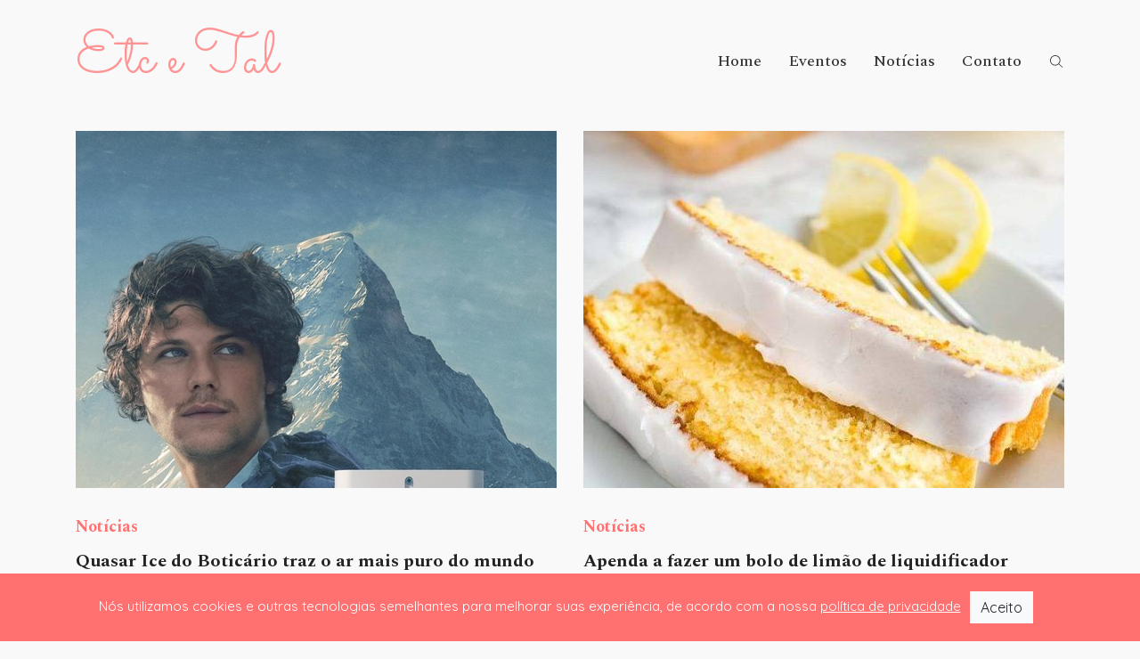

--- FILE ---
content_type: text/html; charset=utf-8
request_url: https://osanildeoliveira.com.br/conteudo/noticias?page=184
body_size: 8646
content:
<!DOCTYPE html><html><head><meta charset="utf-8" /><meta content="" name="keywords" /><meta content="" name="Description" /><meta content="" property="og:title" /><meta content="" property="og:description" /><meta content="" property="og:url" /><meta content="width=device-width, initial-scale=1, maximum-scale=1" name="viewport" /><meta content="IE=Edge,chrome=1" http-equiv="X-UA-Compatible" /><title>Etc e Tal por Osanilde Oliveira</title><link crossorigin="anonymous" href="https://stackpath.bootstrapcdn.com/bootstrap/4.3.1/css/bootstrap.min.css" integrity="sha384-ggOyR0iXCbMQv3Xipma34MD+dH/1fQ784/j6cY/iJTQUOhcWr7x9JvoRxT2MZw1T" rel="stylesheet" /><link rel="stylesheet" media="all" href="/assets/frontend/application-65f2d6bccf4822f6c6e85208edf05594cccf8dbd3ed88624e777cb437ad2c834.css" /><link href="https://cdn.jsdelivr.net/gh/fancyapps/fancybox@3.5.7/dist/jquery.fancybox.min.css" rel="stylesheet" /><meta name="csrf-param" content="authenticity_token" />
<meta name="csrf-token" content="9zZWVFvVHts2izez/YizJvwgJ57d18LE64Uw09d8Y82yk1cPxnL2ODsRTX3WE29JDeJn8yHFcUQcmpotG17H5Q==" /></head><body><div class="nav-search-box" style=""><form class="simple_form navbar-form navbar-right" id="search" novalidate="novalidate" action="/buscar" accept-charset="UTF-8" method="get"><input name="utf8" type="hidden" value="&#x2713;" /><div class="input-group"><input label="false" class="string required form-control" placeholder="Buscar" type="text" name="search_q[q]" id="search_q_q" /><span class="b-line"></span><span class="b-line-under"></span><div class="input-group-append"><button class="btn" type="button"><svg class="img-fluid svg replaced-svg" height="19.138" viewbox="0 0 20.494 19.138" width="20.494" xmlns="http://www.w3.org/2000/svg"><g data-name="search icon" id="search_icon" transform="matrix(-0.978, -0.208, 0.208, -0.978, 19.373, 18.661)"><g data-name="Path 1" fill="none" id="Path_1" transform="translate(5.153 0.17)"><path d="M7.31,14.691a7.429,7.429,0,0,0,7.379-7.379A7.262,7.262,0,0,0,7.379,0,7.429,7.429,0,0,0,0,7.38,7.262,7.262,0,0,0,7.31,14.691Z" stroke="none"></path><path d="M 7.275175094604492 13.69068145751953 L 7.275092601776123 13.69068145751953 L 7.305315017700195 13.69061183929443 C 10.80890464782715 13.67431163787842 13.6727352142334 10.810471534729 13.68926525115967 7.30662202835083 C 13.69722461700439 5.619112014770508 13.04953479766846 4.03460168838501 11.86548519134521 2.844961881637573 C 10.68155479431152 1.655421853065491 9.100714683532715 1.000321865081787 7.414165019989014 1.000321865081787 L 7.383924961090088 1.000391840934753 C 3.880325078964233 1.016691923141479 1.016494989395142 3.880541801452637 0.9999650120735168 7.384391784667969 C 0.9920049905776978 9.071681976318359 1.639585018157959 10.65603160858154 2.823415040969849 11.84557151794434 C 4.007364749908447 13.03524208068848 5.588365077972412 13.69051170349121 7.275175094604492 13.69068145751953 M 7.275070190429688 14.69068336486816 C 3.235213041305542 14.69028663635254 -0.01910894364118576 11.42437744140625 -2.501739436411299e-05 7.379672050476074 C 0.01911498233675957 3.323081970214844 3.32294487953186 0.01927189901471138 7.379274845123291 0.0004018997133243829 C 7.391158580780029 0.0003466165217105299 7.402299404144287 0.0003207278496120125 7.414169788360596 0.0003207278496120125 C 11.45401668548584 0.0003207278496120125 14.70833873748779 3.266636371612549 14.68925476074219 7.311341762542725 C 14.67011451721191 11.36792182922363 11.36629486083984 14.67173194885254 7.309965133666992 14.69060230255127 C 7.298081398010254 14.69065761566162 7.286940574645996 14.69068431854248 7.275070190429688 14.69068336486816 Z" fill="#232323" stroke="none"></path></g><line data-name="Line 4" fill="none" id="Line_4" stroke="#232323" stroke-width="1" transform="translate(0 0)" x1="6.82" y1="3.81"></line></g></svg></button></div></div></form></div><header class="header"><div class="header-fixed is-sticky fadeInDown animated" style=""><div class="container position-relative"><div class="row d-flex align-items-center"><div class="col-lg-3 col-md-4 col-6"><div class="logo"><a href="/">Etc e Tal</a></div></div><div class="col-lg-9 col-md-8 col-6 d-flex justify-content-end position-static"><div class="nav-menu-cover"><ul class="nav nav-menu"><li><a href="/">Home</a></li><li><a href="/conteudo/eventos">Eventos</a></li><li><a href="/conteudo/noticias">Notícias</a></li><li><a href="/contato">Contato</a></li></ul></div><div class="mobile-menu-cover"><ul class="nav mobile-nav-menu"><li class="search-toggle-open"><svg class="img-fluid svg replaced-svg" height="19.138" viewbox="0 0 20.494 19.138" width="20.494" xmlns="http://www.w3.org/2000/svg"><g data-name="search icon" id="search_icon" transform="matrix(-0.978, -0.208, 0.208, -0.978, 19.373, 18.661)"><g data-name="Path 1" fill="none" id="Path_1" transform="translate(5.153 0.17)"><path d="M7.31,14.691a7.429,7.429,0,0,0,7.379-7.379A7.262,7.262,0,0,0,7.379,0,7.429,7.429,0,0,0,0,7.38,7.262,7.262,0,0,0,7.31,14.691Z" stroke="none"></path><path d="M 7.275175094604492 13.69068145751953 L 7.275092601776123 13.69068145751953 L 7.305315017700195 13.69061183929443 C 10.80890464782715 13.67431163787842 13.6727352142334 10.810471534729 13.68926525115967 7.30662202835083 C 13.69722461700439 5.619112014770508 13.04953479766846 4.03460168838501 11.86548519134521 2.844961881637573 C 10.68155479431152 1.655421853065491 9.100714683532715 1.000321865081787 7.414165019989014 1.000321865081787 L 7.383924961090088 1.000391840934753 C 3.880325078964233 1.016691923141479 1.016494989395142 3.880541801452637 0.9999650120735168 7.384391784667969 C 0.9920049905776978 9.071681976318359 1.639585018157959 10.65603160858154 2.823415040969849 11.84557151794434 C 4.007364749908447 13.03524208068848 5.588365077972412 13.69051170349121 7.275175094604492 13.69068145751953 M 7.275070190429688 14.69068336486816 C 3.235213041305542 14.69028663635254 -0.01910894364118576 11.42437744140625 -2.501739436411299e-05 7.379672050476074 C 0.01911498233675957 3.323081970214844 3.32294487953186 0.01927189901471138 7.379274845123291 0.0004018997133243829 C 7.391158580780029 0.0003466165217105299 7.402299404144287 0.0003207278496120125 7.414169788360596 0.0003207278496120125 C 11.45401668548584 0.0003207278496120125 14.70833873748779 3.266636371612549 14.68925476074219 7.311341762542725 C 14.67011451721191 11.36792182922363 11.36629486083984 14.67173194885254 7.309965133666992 14.69060230255127 C 7.298081398010254 14.69065761566162 7.286940574645996 14.69068431854248 7.275070190429688 14.69068336486816 Z" fill="#232323" stroke="none"></path></g><line data-name="Line 4" fill="none" id="Line_4" stroke="#232323" stroke-width="1" transform="translate(0 0)" x1="6.82" y1="3.81"></line></g></svg></li><li class="search-toggle-close hide"><img class="img-fluid" src="/assets/close-7322a6a38541e29f83a1bc22a58f9f434016560927b9676968bfa4a06d7f8da8.svg" alt="Close" /></li><li class="nav-menu-toggle"><svg class="img-fluid svg replaced-svg" height="13.4" viewbox="0 0 20 13.4" width="20" xmlns="http://www.w3.org/2000/svg"><g id="hamburger_icon" transform="translate(-331 -27)"><rect data-name="Rectangle 38" fill="#232323" height="1.4" id="Rectangle_38" transform="translate(331 27)" width="20"></rect><rect data-name="Rectangle 39" fill="#232323" height="1.4" id="Rectangle_39" transform="translate(335 33)" width="16"></rect><rect data-name="Rectangle 40" fill="#232323" height="1.4" id="Rectangle_40" transform="translate(337 39)" width="14"></rect></g></svg></li></ul></div></div></div></div></div></header><div class="container pt-40 pb-90"><div class="row"><div class="col-sm-6"><div class="post-default"><div class="post-thumb"><a href="/conteudo/noticias/quasar-ice-do-boticario-traz-o-ar-mais-puro-do-mundo"><img class="img-fluid" src="https://osanilde-oliveira.br-se1.magaluobjects.com/uploads/article_image/filename/2308/medium_6887ad1f70bdadc818f8cae17880bec1.jpg" alt="Medium 6887ad1f70bdadc818f8cae17880bec1" /></a></div><div class="post-data"><div class="cats"><a href="/conteudo/noticias">Notícias</a></div><div class="title"><h2><a href="/conteudo/noticias/quasar-ice-do-boticario-traz-o-ar-mais-puro-do-mundo">Quasar Ice do Boticário traz o ar mais puro do mundo</a></h2></div><div class="desc"><p>O Boticário, a marca de beleza mais amada do Brasil*, acaba de lançar mais uma fragrância de sua reconhecida linha Quasar, o Quasar Ice, um olfativo moderno e inovador que contrasta notas de sálvia e cedro em sua composição. O lançamento traz o clima das montanhas de um dos países mais frios do mundo, a Islândia, que também é conhecido por ter o ar mais puro da Terra. </p></div></div></div></div><div class="col-sm-6"><div class="post-default"><div class="post-thumb"><a href="/conteudo/noticias/apenda-a-fazer-um-bolo-de-limao-de-liquidificador"><img class="img-fluid" src="https://osanilde-oliveira.br-se1.magaluobjects.com/uploads/article_image/filename/2304/medium_c00c0fead412cc0d7d897c22f4e4b6ce.jpg" alt="Medium c00c0fead412cc0d7d897c22f4e4b6ce" /></a></div><div class="post-data"><div class="cats"><a href="/conteudo/noticias">Notícias</a></div><div class="title"><h2><a href="/conteudo/noticias/apenda-a-fazer-um-bolo-de-limao-de-liquidificador">Apenda a fazer um bolo de limão de liquidificador </a></h2></div><div class="desc"><p>Simples, recheado e com cobertura, os bolos são sempre apreciados por um batalhão de fãs. Sem distinção, é o único doce que testemunha todas as datas que marcam os dias mais importantes de nossas vidas: batizado, aniversário e casamento. Seja no café da manhã ou lanche da tarde, um pedaço de bolo sempre cai bem. </p></div></div></div></div></div><div class="row"><div class="col-sm-6"><div class="post-default"><div class="post-thumb"><a href="/conteudo/noticias/onu-alerta-que-seca-pode-ser-a-proxima-pandemia"><img class="img-fluid" src="https://osanilde-oliveira.br-se1.magaluobjects.com/uploads/article_image/filename/2306/medium_327601121761b2625c593830ff6f09ca.jpeg" alt="Medium 327601121761b2625c593830ff6f09ca" /></a></div><div class="post-data"><div class="cats"><a href="/conteudo/noticias">Notícias</a></div><div class="title"><h2><a href="/conteudo/noticias/onu-alerta-que-seca-pode-ser-a-proxima-pandemia">ONU alerta que seca pode ser &quot;a próxima pandemia&quot;</a></h2></div><div class="desc"><p>A Organização das Nações Unidas (ONU) disse que a escassez de água e a seca devem causar estragos em uma escala que rivalizará com a pandemia de covid-19, e os riscos aumentam rapidamente à medida que as temperaturas globais se elevam. </p></div></div></div></div><div class="col-sm-6"><div class="post-default"><div class="post-thumb"><a href="/conteudo/noticias/cinemark-reabre-salas-no-riomar-aracaju-e-jardins"><img class="img-fluid" src="https://osanilde-oliveira.br-se1.magaluobjects.com/uploads/article_image/filename/2301/medium_3e1b40fb5c0aab74a1df40b44cce1d3d.jpg" alt="Medium 3e1b40fb5c0aab74a1df40b44cce1d3d" /></a></div><div class="post-data"><div class="cats"><a href="/conteudo/noticias">Notícias</a></div><div class="title"><h2><a href="/conteudo/noticias/cinemark-reabre-salas-no-riomar-aracaju-e-jardins">Cinemark reabre salas no RioMar Aracaju e Jardins</a></h2></div><div class="desc"><p>A Cinemark reabre os complexos do RioMar Aracaju e do Shopping Jardins, nesta quinta-feira (17), em Aracaju.  Com rigorosos protocolos de segurança validados pelo Hospital Israelita Albert Einstein , a Rede tem espaçamento entre poltronas, filas de espera virtuais e medição de temperatura de todos os clientes.</p></div></div></div></div></div><div class="row"><div class="col-sm-6"><div class="post-default"><div class="post-thumb"><a href="/conteudo/noticias/rodrigo-faro-anuncia-novas-inscricoes-para-vestibular-da-fanese"><img class="img-fluid" src="https://osanilde-oliveira.br-se1.magaluobjects.com/uploads/article_image/filename/2298/medium_3b69628e684801568ef208198d069bb7.jpg" alt="Medium 3b69628e684801568ef208198d069bb7" /></a></div><div class="post-data"><div class="cats"><a href="/conteudo/noticias">Notícias</a></div><div class="title"><h2><a href="/conteudo/noticias/rodrigo-faro-anuncia-novas-inscricoes-para-vestibular-da-fanese">Rodrigo Faro anuncia novas inscrições para vestibular da Fanese</a></h2></div><div class="desc"><p>O apresentador da Rede Record, Rodrigo Faro, é o novo embaixador da Fanese, a faculdade de ensino privado de Sergipe melhor avaliada pelo MEC. A novidade anuncia que as inscrições para o vestibular do segundo semestre de 2021 estão abertas e podem ser feitas no site da instituição. O processo seletivo é 100% online.</p></div></div></div></div><div class="col-sm-6"><div class="post-default"><div class="post-thumb"><a href="/conteudo/noticias/meditacao-e-exercicios-mentais-para-diminuir-a-ansiedade"><img class="img-fluid" src="https://osanilde-oliveira.br-se1.magaluobjects.com/uploads/article_image/filename/2297/medium_36b98ff39f0d7b0960aa7647fb92168f.jpg" alt="Medium 36b98ff39f0d7b0960aa7647fb92168f" /></a></div><div class="post-data"><div class="cats"><a href="/conteudo/noticias">Notícias</a></div><div class="title"><h2><a href="/conteudo/noticias/meditacao-e-exercicios-mentais-para-diminuir-a-ansiedade">Meditação e exercícios mentais para diminuir a ansiedade</a></h2></div><div class="desc"><p>Você sabe exatamente o que é a ansiedade? A ansiedade ocorre quando a sua mente foge para o futuro e a sua atenção fica presa no que pode acontecer. E, assim, você não consegue voltar para o presente. Quando a sua atenção está focada no momento do agora, ela pode ter tristeza, raiva, incômodo, vários sentimentos, mas nunca ansiedade, que está sempre ligada ao futuro.</p></div></div></div></div></div><div class="row"><div class="col-sm-6"><div class="post-default"><div class="post-thumb"><a href="/conteudo/noticias/luciano-huck-vai-substituir-faustao-aos-domingos"><img class="img-fluid" src="https://osanilde-oliveira.br-se1.magaluobjects.com/uploads/article_image/filename/2296/medium_a42294ed1165bd0997e00c87e61ec25f.jpg" alt="Medium a42294ed1165bd0997e00c87e61ec25f" /></a></div><div class="post-data"><div class="cats"><a href="/conteudo/noticias">Notícias</a></div><div class="title"><h2><a href="/conteudo/noticias/luciano-huck-vai-substituir-faustao-aos-domingos">Luciano Huck vai substituir Faustão aos domingos</a></h2></div><div class="desc"><p>
Confirmado! Luciano Huck renovou contrato com a TV Globo e anunciou que vai assumir o comando de um programa aos domingos na emissora carioca em substituição a Fausto Silva, que deixa o posto em 2022. O apresentador contou a novidade em sua participação no &quot;Conversa com Bial&quot;, na madrugada desta quarta-feira, 16 de junho.
</p></div></div></div></div><div class="col-sm-6"><div class="post-default"><div class="post-thumb"><a href="/conteudo/noticias/sergipe-tera-primeiro-voo-da-itapemirim-em-setembro"><img class="img-fluid" src="https://osanilde-oliveira.br-se1.magaluobjects.com/uploads/article_image/filename/2293/medium_393eda982cac6c1063b03c8962ac031a.jpeg" alt="Medium 393eda982cac6c1063b03c8962ac031a" /></a></div><div class="post-data"><div class="cats"><a href="/conteudo/noticias">Notícias</a></div><div class="title"><h2><a href="/conteudo/noticias/sergipe-tera-primeiro-voo-da-itapemirim-em-setembro">Sergipe terá primeiro voo da Itapemirim em setembro</a></h2></div><div class="desc"><p>O primeiro voo da companhia aérea, Itapemirim, no estado de Sergipe, está programado para acontecer em setembro deste ano, com um voo que sairá do Aeroporto Internacional do Rio de Janeiro, o Galeão, direto para o Aeroporto Santa Maria, em Aracaju. A informação foi confirmada pelo Secretário de Estado do Turismo, Sales Neto.</p></div></div></div></div></div><div class="row"><div class="col-sm-6"><div class="post-default"><div class="post-thumb"><a href="/conteudo/noticias/maioria-das-doencas-infecciosas-tem-origem-em-animais-selvagens"><img class="img-fluid" src="https://osanilde-oliveira.br-se1.magaluobjects.com/uploads/article_image/filename/2294/medium_6a8c4480fbd41b10b636a45793d6d29f.jpg" alt="Medium 6a8c4480fbd41b10b636a45793d6d29f" /></a></div><div class="post-data"><div class="cats"><a href="/conteudo/noticias">Notícias</a></div><div class="title"><h2><a href="/conteudo/noticias/maioria-das-doencas-infecciosas-tem-origem-em-animais-selvagens">Maioria das doenças infecciosas tem origem em animais selvagens</a></h2></div><div class="desc"><p>Pesquisadores da Universidade Federal do Rio Grande do Sul (UFRGS) fizeram uma revisão bibliográfica de dados e os resultados revelaram que de 60% a 75% das doenças infecciosas são derivadas de microrganismos que originalmente circulavam em espécies de animais selvagens e saltaram para os seres humanos. </p></div></div></div></div><div class="col-sm-6"><div class="post-default"><div class="post-thumb"><a href="/conteudo/noticias/aracaju-antecipa-vacinacao-e-inclui-populacao-acima-de-40-anos"><img class="img-fluid" src="https://osanilde-oliveira.br-se1.magaluobjects.com/uploads/article_image/filename/2292/medium_b8c3d6d04cb106ec2b02619d9ab68714.jpg" alt="Medium b8c3d6d04cb106ec2b02619d9ab68714" /></a></div><div class="post-data"><div class="cats"><a href="/conteudo/noticias">Notícias</a></div><div class="title"><h2><a href="/conteudo/noticias/aracaju-antecipa-vacinacao-e-inclui-populacao-acima-de-40-anos">Aracaju antecipa vacinação e inclui população acima de 40 anos</a></h2></div><div class="desc"><p>A partir desta terça-feira (15), toda a população acima de 40 anos entra no calendário de vacinação contra a covid-19 da capital sergipana. O público priorizado nesta fase receberá a primeira dose de forma escalonada. Todas as pessoas terão à disposição 17 Unidades Básicas de Saúde, sete pontos fixos e o drive-thru localizado no Parque da Sementeira.

</p></div></div></div></div></div><div class="row"><div class="col-sm-6"><div class="post-default"><div class="post-thumb"><a href="/conteudo/noticias/o-boticario-lanca-maquiagem-para-pratica-de-atividades-fisicas"><img class="img-fluid" src="https://osanilde-oliveira.br-se1.magaluobjects.com/uploads/article_image/filename/2291/medium_3b492ecbad7c720d53cc37e89b6db17a.jpg" alt="Medium 3b492ecbad7c720d53cc37e89b6db17a" /></a></div><div class="post-data"><div class="cats"><a href="/conteudo/noticias">Notícias</a></div><div class="title"><h2><a href="/conteudo/noticias/o-boticario-lanca-maquiagem-para-pratica-de-atividades-fisicas">O Boticário lança maquiagem para prática de atividades físicas</a></h2></div><div class="desc"><p>Aliada do autocuidado e bem-estar, a prática de exercícios físicos traz inúmeros benefícios para a saúde. Seja na academia, no parque ou até mesmo em casa, mexer o corpo e suar muito faz bem e pode ajudar a melhorar a autoestima. E ter um look completo para a prática faz toda a diferença. Afinal, quem disse que maquiagem e exercícios físicos não combinam? 

</p></div></div></div></div><div class="col-sm-6"><div class="post-default"><div class="post-thumb"><a href="/conteudo/noticias/perda-de-olfato-e-paladar-na-covid-19-e-diferente-da-que-ocorre-na-gripe"><img class="img-fluid" src="https://osanilde-oliveira.br-se1.magaluobjects.com/uploads/article_image/filename/2290/medium_9721baedfcc52116dae8d0cbbab1e8eb.jpg" alt="Medium 9721baedfcc52116dae8d0cbbab1e8eb" /></a></div><div class="post-data"><div class="cats"><a href="/conteudo/noticias">Notícias</a></div><div class="title"><h2><a href="/conteudo/noticias/perda-de-olfato-e-paladar-na-covid-19-e-diferente-da-que-ocorre-na-gripe">Perda de olfato e paladar na covid-19 é diferente da que ocorre na gripe</a></h2></div><div class="desc"><p>A perda do olfato que pode acompanhar o coronavírus é única e diferente daquela experimentada por alguém com um forte resfriado ou gripe, dizem pesquisadores europeus que estudaram as experiências de pacientes. Quando os pacientes com covid-19 apresentam perda de olfato, ela tende a ser repentina e severa. </p></div></div></div></div></div><div class="row"><div class="col-sm-6"><div class="post-default"><div class="post-thumb"><a href="/conteudo/noticias/trabalhar-mais-de-55-horas-por-semana-mata-745-mil-pessoas-por-ano"><img class="img-fluid" src="https://osanilde-oliveira.br-se1.magaluobjects.com/uploads/article_image/filename/2288/medium_c4b022d288b6499e74f03ed359fa5ff1.jpg" alt="Medium c4b022d288b6499e74f03ed359fa5ff1" /></a></div><div class="post-data"><div class="cats"><a href="/conteudo/noticias">Notícias</a></div><div class="title"><h2><a href="/conteudo/noticias/trabalhar-mais-de-55-horas-por-semana-mata-745-mil-pessoas-por-ano">Trabalhar mais de 55 horas por semana mata 745 mil pessoas por ano</a></h2></div><div class="desc"><p>Trabalhar muitas horas está matando centenas de milhares de pessoas por ano e pode estar piorando devido à desaceleração econômica e ao aumento do trabalho flexível durante a pandemia de Covid-19. O alerta é da Organização Mundial de Saúde (OMS), que desenvolveu um estudo juntamente Organização Internacional do Trabalho (OIT). </p></div></div></div></div><div class="col-sm-6"><div class="post-default"><div class="post-thumb"><a href="/conteudo/noticias/campanha-de-sensibilizacao-ao-combate-do-trabalho-infantil"><img class="img-fluid" src="https://osanilde-oliveira.br-se1.magaluobjects.com/uploads/article_image/filename/2287/medium_6e991c5325903ebe1f57b9d48bcf919d.jpg" alt="Medium 6e991c5325903ebe1f57b9d48bcf919d" /></a></div><div class="post-data"><div class="cats"><a href="/conteudo/noticias">Notícias</a></div><div class="title"><h2><a href="/conteudo/noticias/campanha-de-sensibilizacao-ao-combate-do-trabalho-infantil">Campanha de sensibilização ao combate do trabalho infantil</a></h2></div><div class="desc"><p>O trabalho infantil é um dos mais cruéis problemas sociais. Com a pandemia, a situação se tornou ainda mais grave nas grandes cidades. Para alertar a população, o Grupo JCPM, através do RioMar Aracaju e Shopping Jardins, se uniu ao Ministério Público do Trabalho em Sergipe, para lançar uma campanha de de sensibilização visando o combate ao trabalho infantil. </p></div></div></div></div></div><div class="row"><div class="col-sm-6"><div class="post-default"><div class="post-thumb"><a href="/conteudo/noticias/curso-de-extensao-travessias-tem-inscricoes-abertas-ate-18-de-junho"><img class="img-fluid" src="https://osanilde-oliveira.br-se1.magaluobjects.com/uploads/article_image/filename/2285/medium_9a17b050c691ce399595fb599bc0cf13.jpg" alt="Medium 9a17b050c691ce399595fb599bc0cf13" /></a></div><div class="post-data"><div class="cats"><a href="/conteudo/noticias">Notícias</a></div><div class="title"><h2><a href="/conteudo/noticias/curso-de-extensao-travessias-tem-inscricoes-abertas-ate-18-de-junho">Curso de extensão Travessias tem inscrições abertas até 18 de junho</a></h2></div><div class="desc"><p>Docentes, gestores e agentes escolares da rede pública estadual de educação básica têm até o dia 18 de junho para realizarem inscrições no curso de extensão “Travessias: Cinema, Educação e Direitos Humanos na rede básica de ensino de Sergipe”. O curso é uma etapa do projeto “Travessias”, idealizado pelo Programa Interdisciplinar de Cinema e Educação (NICE), da Universidade Federal de Sergipe (UFS).</p></div></div></div></div><div class="col-sm-6"><div class="post-default"><div class="post-thumb"><a href="/conteudo/noticias/luanzinho-gravara-primeiro-dvd-em-fortaleza"><img class="img-fluid" src="https://osanilde-oliveira.br-se1.magaluobjects.com/uploads/article_image/filename/2283/medium_2eb0680dc8116c02f5227e96f6942972.jpg" alt="Medium 2eb0680dc8116c02f5227e96f6942972" /></a></div><div class="post-data"><div class="cats"><a href="/conteudo/noticias">Notícias</a></div><div class="title"><h2><a href="/conteudo/noticias/luanzinho-gravara-primeiro-dvd-em-fortaleza">Luanzinho gravará primeiro DVD em Fortaleza</a></h2></div><div class="desc"><p>
Piseiro do Amor. Esse é o título do futuro DVD do cantor e compositor sergipano, Luanzinho. Responsável por levar o nome de Sergipe ao topo das paradas de sucesso e sendo uma das referências do arrocha, ele grava na próxima semana, em Fortaleza, seu primeiro DVD com participação especial dos sertanejos João Bosco e Gabriel, Ávine Vinny, Mari Fernandez e o cantor Josué Bom de Faixa.
</p></div></div></div></div></div><div class="row"><div class="col-sm-6"><div class="post-default"><div class="post-thumb"><a href="/conteudo/noticias/dia-mundial-do-doador-de-sangue"><img class="img-fluid" src="https://osanilde-oliveira.br-se1.magaluobjects.com/uploads/article_image/filename/2284/medium_c03a9b45af3dfb3ad67d8345dd6da3a1.jpg" alt="Medium c03a9b45af3dfb3ad67d8345dd6da3a1" /></a></div><div class="post-data"><div class="cats"><a href="/conteudo/noticias">Notícias</a></div><div class="title"><h2><a href="/conteudo/noticias/dia-mundial-do-doador-de-sangue">Dia Mundial do Doador de Sangue</a></h2></div><div class="desc"><p>O Dia Mundial do Doador de Sangue é comemorado anualmente em 14 de junho.  O objetivo desta data é homenagear a todos os doadores de sangue e conscientizar os não-doadores sobre a importância deste ato, que é responsável pela salvação de milhares de vida.</p></div></div></div></div><div class="col-sm-6"><div class="post-default"><div class="post-thumb"><a href="/conteudo/noticias/domingao-do-faustao-sera-apresentado-por-tiago-leifert"><img class="img-fluid" src="https://osanilde-oliveira.br-se1.magaluobjects.com/uploads/article_image/filename/2282/medium_127006fecd711456d77aa41c00ea4df6.jpg" alt="Medium 127006fecd711456d77aa41c00ea4df6" /></a></div><div class="post-data"><div class="cats"><a href="/conteudo/noticias">Notícias</a></div><div class="title"><h2><a href="/conteudo/noticias/domingao-do-faustao-sera-apresentado-por-tiago-leifert">Domingão do Faustão será apresentado por Tiago Leifert </a></h2></div><div class="desc"><p>No próximo domingo, 13 de junho, o programa ‘Domingão do Faustão’, exibido pela TV Globo, será apresentado por Tiago Leifert. A substituição foi feita em função do internamento de Fausto Silva, que está com infecção urinária e permanecerá internado até a manhã de sábado (12). </p></div></div></div></div></div><div class="row"><div class="col-sm-6"><div class="post-default"><div class="post-thumb"><a href="/conteudo/noticias/as-botas-que-vao-estar-em-alta-no-inverno-2021"><img class="img-fluid" src="https://osanilde-oliveira.br-se1.magaluobjects.com/uploads/article_image/filename/2279/medium_71566683de26f10154892cff9a73e8e4.png" alt="Medium 71566683de26f10154892cff9a73e8e4" /></a></div><div class="post-data"><div class="cats"><a href="/conteudo/noticias">Notícias</a></div><div class="title"><h2><a href="/conteudo/noticias/as-botas-que-vao-estar-em-alta-no-inverno-2021">As botas que vão estar em alta no inverno 2021</a></h2></div><div class="desc"><p>O Inverno nem chegou, mas as botas já começaram a marcar presença nos looks do street style. Assim como nas demais tendências do ano, é fácil perceber como o conforto ganha apelo cada vez maior. Ademais, a sustentabilidade também entra em jogo, uma vez que boa parte dos modelos são certamente clássicos no armário.</p></div></div></div></div><div class="col-sm-6"><div class="post-default"><div class="post-thumb"><a href="/conteudo/noticias/prepare-uma-receita-afrodisiaca-para-apimentar-o-dia-dos-namorados"><img class="img-fluid" src="https://osanilde-oliveira.br-se1.magaluobjects.com/uploads/article_image/filename/2280/medium_ac3d961f1741b1b0ec7365cebfc5897e.jpg" alt="Medium ac3d961f1741b1b0ec7365cebfc5897e" /></a></div><div class="post-data"><div class="cats"><a href="/conteudo/noticias">Notícias</a></div><div class="title"><h2><a href="/conteudo/noticias/prepare-uma-receita-afrodisiaca-para-apimentar-o-dia-dos-namorados">Prepare uma receita afrodisíaca para apimentar o Dia dos Namorados </a></h2></div><div class="desc"><p>Tem coisa melhor do que passar uma noite especial com a pessoa que amamos? Nestes momentos, qualquer detalhe é capaz de transformar a ocasião em uma lembrança inesquecível. Então nesse Dia dos Namorados que tal compartilhar uma refeição ao lado dela? Mesmo que você não tenha muita experiência na cozinha, vale se aventurar e surpreender.</p></div></div></div></div></div><div class="post-pagination d-flex justify-content-center"><div class="pagination"><a class="previous_page" rel="prev" href="/conteudo/noticias?page=183">&laquo;</a> <a href="/conteudo/noticias?page=1">1</a> <a href="/conteudo/noticias?page=2">2</a> <span class="gap">&hellip;</span> <a href="/conteudo/noticias?page=180">180</a> <a href="/conteudo/noticias?page=181">181</a> <a href="/conteudo/noticias?page=182">182</a> <a rel="prev" href="/conteudo/noticias?page=183">183</a> <em class="current">184</em> <a rel="next" href="/conteudo/noticias?page=185">185</a> <a href="/conteudo/noticias?page=186">186</a> <a href="/conteudo/noticias?page=187">187</a> <a href="/conteudo/noticias?page=188">188</a> <span class="gap">&hellip;</span> <a href="/conteudo/noticias?page=265">265</a> <a href="/conteudo/noticias?page=266">266</a> <a class="next_page" rel="next" href="/conteudo/noticias?page=185">&raquo;</a></div></div></div><footer class="footer-container d-flex align-items-center"><div id="privacity_policy">Nós utilizamos cookies e outras tecnologias semelhantes para melhorar suas experiência, de acordo com a nossa <a id="privacity-policy-link" target="_blank" href="/pagina/politica-de-privacidade">política de privacidade</a><a class="btn btn-light" id="accept-button" href="/aceitar-politica-de-privacidade">Aceito                    </a></div><div class="container"><div class="row align-items-center footer"><div class="col-md-4 text-center text-md-left order-md-1 order-2"><div class="footer-social"><a href="#"><i class="fa fa-facebook"></i></a><a href="#"><i class="fa fa-twitter"></i></a><a href="#"><i class="fa fa-instagram"></i></a></div></div><div class="col-md-4 d-flex justify-content-center order-md-2 order-1 logo-bottom"><a href="/">Etc e Tal</a></div><div class="col-md-4 order-md-3 order-3"><div class="footer-cradit text-center text-md-right"><p>© 2019<a href="http://visont.com.br"> Visont.</a></p></div></div></div></div></footer><script src="/assets/frontend/application-3edc97d6e0afb646d7a5aa00917c3ba651c249935d55c4a7e58df700ebdcce5a.js"></script><script src="https://cdn.jsdelivr.net/gh/fancyapps/fancybox@3.5.7/dist/jquery.fancybox.min.js"></script></body></html>

--- FILE ---
content_type: text/css
request_url: https://osanildeoliveira.com.br/assets/frontend/application-65f2d6bccf4822f6c6e85208edf05594cccf8dbd3ed88624e777cb437ad2c834.css
body_size: 21038
content:
/*!
 *  Font Awesome 4.7.0 by @davegandy - http://fontawesome.io - @fontawesome
 *  License - http://fontawesome.io/license (Font: SIL OFL 1.1, CSS: MIT License)
 */@import url("https://fonts.googleapis.com/css?family=Quicksand:300,400,500%7CSpectral:400,400i,500,600,700");@import url("https://fonts.googleapis.com/css?family=Sacramento&display=swap");@font-face{font-family:'FontAwesome';src:url("/assets/fontawesome-webfont-7bfcab6db99d5cfbf1705ca0536ddc78585432cc5fa41bbd7ad0f009033b2979.eot");src:url("/assets/fontawesome-webfont-7bfcab6db99d5cfbf1705ca0536ddc78585432cc5fa41bbd7ad0f009033b2979.eot?#iefix") format("embedded-opentype"),url("/assets/fontawesome-webfont-2adefcbc041e7d18fcf2d417879dc5a09997aa64d675b7a3c4b6ce33da13f3fe.woff2") format("woff2"),url("/assets/fontawesome-webfont-ba0c59deb5450f5cb41b3f93609ee2d0d995415877ddfa223e8a8a7533474f07.woff") format("woff"),url("/assets/fontawesome-webfont-aa58f33f239a0fb02f5c7a6c45c043d7a9ac9a093335806694ecd6d4edc0d6a8.ttf") format("truetype"),url("/assets/fontawesome-webfont-ad6157926c1622ba4e1d03d478f1541368524bfc46f51e42fe0d945f7ef323e4.svg#fontawesomeregular") format("svg");font-weight:normal;font-style:normal}.fa{display:inline-block;font:normal normal normal 14px/1 FontAwesome;font-size:inherit;text-rendering:auto;-webkit-font-smoothing:antialiased;-moz-osx-font-smoothing:grayscale}.fa-lg{font-size:1.33333333em;line-height:0.75em;vertical-align:-15%}.fa-2x{font-size:2em}.fa-3x{font-size:3em}.fa-4x{font-size:4em}.fa-5x{font-size:5em}.fa-fw{width:1.28571429em;text-align:center}.fa-ul{padding-left:0;margin-left:2.14285714em;list-style-type:none}.fa-ul>li{position:relative}.fa-li{position:absolute;left:-2.14285714em;width:2.14285714em;top:0.14285714em;text-align:center}.fa-li.fa-lg{left:-1.85714286em}.fa-border{padding:.2em .25em .15em;border:solid 0.08em #eeeeee;border-radius:.1em}.fa-pull-left{float:left}.fa-pull-right{float:right}.fa.fa-pull-left{margin-right:.3em}.fa.fa-pull-right{margin-left:.3em}.pull-right{float:right}.pull-left{float:left}.fa.pull-left{margin-right:.3em}.fa.pull-right{margin-left:.3em}.fa-spin{-webkit-animation:fa-spin 2s infinite linear;animation:fa-spin 2s infinite linear}.fa-pulse{-webkit-animation:fa-spin 1s infinite steps(8);animation:fa-spin 1s infinite steps(8)}@-webkit-keyframes fa-spin{0%{-webkit-transform:rotate(0deg);transform:rotate(0deg)}100%{-webkit-transform:rotate(359deg);transform:rotate(359deg)}}@keyframes fa-spin{0%{-webkit-transform:rotate(0deg);transform:rotate(0deg)}100%{-webkit-transform:rotate(359deg);transform:rotate(359deg)}}.fa-rotate-90{-ms-filter:"progid:DXImageTransform.Microsoft.BasicImage(rotation=1)";-webkit-transform:rotate(90deg);-ms-transform:rotate(90deg);transform:rotate(90deg)}.fa-rotate-180{-ms-filter:"progid:DXImageTransform.Microsoft.BasicImage(rotation=2)";-webkit-transform:rotate(180deg);-ms-transform:rotate(180deg);transform:rotate(180deg)}.fa-rotate-270{-ms-filter:"progid:DXImageTransform.Microsoft.BasicImage(rotation=3)";-webkit-transform:rotate(270deg);-ms-transform:rotate(270deg);transform:rotate(270deg)}.fa-flip-horizontal{-ms-filter:"progid:DXImageTransform.Microsoft.BasicImage(rotation=0, mirror=1)";-webkit-transform:scale(-1, 1);-ms-transform:scale(-1, 1);transform:scale(-1, 1)}.fa-flip-vertical{-ms-filter:"progid:DXImageTransform.Microsoft.BasicImage(rotation=2, mirror=1)";-webkit-transform:scale(1, -1);-ms-transform:scale(1, -1);transform:scale(1, -1)}:root .fa-rotate-90,:root .fa-rotate-180,:root .fa-rotate-270,:root .fa-flip-horizontal,:root .fa-flip-vertical{filter:none}.fa-stack{position:relative;display:inline-block;width:2em;height:2em;line-height:2em;vertical-align:middle}.fa-stack-1x,.fa-stack-2x{position:absolute;left:0;width:100%;text-align:center}.fa-stack-1x{line-height:inherit}.fa-stack-2x{font-size:2em}.fa-inverse{color:#ffffff}.fa-glass:before{content:"\f000"}.fa-music:before{content:"\f001"}.fa-search:before{content:"\f002"}.fa-envelope-o:before{content:"\f003"}.fa-heart:before{content:"\f004"}.fa-star:before{content:"\f005"}.fa-star-o:before{content:"\f006"}.fa-user:before{content:"\f007"}.fa-film:before{content:"\f008"}.fa-th-large:before{content:"\f009"}.fa-th:before{content:"\f00a"}.fa-th-list:before{content:"\f00b"}.fa-check:before{content:"\f00c"}.fa-remove:before,.fa-close:before,.fa-times:before{content:"\f00d"}.fa-search-plus:before{content:"\f00e"}.fa-search-minus:before{content:"\f010"}.fa-power-off:before{content:"\f011"}.fa-signal:before{content:"\f012"}.fa-gear:before,.fa-cog:before{content:"\f013"}.fa-trash-o:before{content:"\f014"}.fa-home:before{content:"\f015"}.fa-file-o:before{content:"\f016"}.fa-clock-o:before{content:"\f017"}.fa-road:before{content:"\f018"}.fa-download:before{content:"\f019"}.fa-arrow-circle-o-down:before{content:"\f01a"}.fa-arrow-circle-o-up:before{content:"\f01b"}.fa-inbox:before{content:"\f01c"}.fa-play-circle-o:before{content:"\f01d"}.fa-rotate-right:before,.fa-repeat:before{content:"\f01e"}.fa-refresh:before{content:"\f021"}.fa-list-alt:before{content:"\f022"}.fa-lock:before{content:"\f023"}.fa-flag:before{content:"\f024"}.fa-headphones:before{content:"\f025"}.fa-volume-off:before{content:"\f026"}.fa-volume-down:before{content:"\f027"}.fa-volume-up:before{content:"\f028"}.fa-qrcode:before{content:"\f029"}.fa-barcode:before{content:"\f02a"}.fa-tag:before{content:"\f02b"}.fa-tags:before{content:"\f02c"}.fa-book:before{content:"\f02d"}.fa-bookmark:before{content:"\f02e"}.fa-print:before{content:"\f02f"}.fa-camera:before{content:"\f030"}.fa-font:before{content:"\f031"}.fa-bold:before{content:"\f032"}.fa-italic:before{content:"\f033"}.fa-text-height:before{content:"\f034"}.fa-text-width:before{content:"\f035"}.fa-align-left:before{content:"\f036"}.fa-align-center:before{content:"\f037"}.fa-align-right:before{content:"\f038"}.fa-align-justify:before{content:"\f039"}.fa-list:before{content:"\f03a"}.fa-dedent:before,.fa-outdent:before{content:"\f03b"}.fa-indent:before{content:"\f03c"}.fa-video-camera:before{content:"\f03d"}.fa-photo:before,.fa-image:before,.fa-picture-o:before{content:"\f03e"}.fa-pencil:before{content:"\f040"}.fa-map-marker:before{content:"\f041"}.fa-adjust:before{content:"\f042"}.fa-tint:before{content:"\f043"}.fa-edit:before,.fa-pencil-square-o:before{content:"\f044"}.fa-share-square-o:before{content:"\f045"}.fa-check-square-o:before{content:"\f046"}.fa-arrows:before{content:"\f047"}.fa-step-backward:before{content:"\f048"}.fa-fast-backward:before{content:"\f049"}.fa-backward:before{content:"\f04a"}.fa-play:before{content:"\f04b"}.fa-pause:before{content:"\f04c"}.fa-stop:before{content:"\f04d"}.fa-forward:before{content:"\f04e"}.fa-fast-forward:before{content:"\f050"}.fa-step-forward:before{content:"\f051"}.fa-eject:before{content:"\f052"}.fa-chevron-left:before{content:"\f053"}.fa-chevron-right:before{content:"\f054"}.fa-plus-circle:before{content:"\f055"}.fa-minus-circle:before{content:"\f056"}.fa-times-circle:before{content:"\f057"}.fa-check-circle:before{content:"\f058"}.fa-question-circle:before{content:"\f059"}.fa-info-circle:before{content:"\f05a"}.fa-crosshairs:before{content:"\f05b"}.fa-times-circle-o:before{content:"\f05c"}.fa-check-circle-o:before{content:"\f05d"}.fa-ban:before{content:"\f05e"}.fa-arrow-left:before{content:"\f060"}.fa-arrow-right:before{content:"\f061"}.fa-arrow-up:before{content:"\f062"}.fa-arrow-down:before{content:"\f063"}.fa-mail-forward:before,.fa-share:before{content:"\f064"}.fa-expand:before{content:"\f065"}.fa-compress:before{content:"\f066"}.fa-plus:before{content:"\f067"}.fa-minus:before{content:"\f068"}.fa-asterisk:before{content:"\f069"}.fa-exclamation-circle:before{content:"\f06a"}.fa-gift:before{content:"\f06b"}.fa-leaf:before{content:"\f06c"}.fa-fire:before{content:"\f06d"}.fa-eye:before{content:"\f06e"}.fa-eye-slash:before{content:"\f070"}.fa-warning:before,.fa-exclamation-triangle:before{content:"\f071"}.fa-plane:before{content:"\f072"}.fa-calendar:before{content:"\f073"}.fa-random:before{content:"\f074"}.fa-comment:before{content:"\f075"}.fa-magnet:before{content:"\f076"}.fa-chevron-up:before{content:"\f077"}.fa-chevron-down:before{content:"\f078"}.fa-retweet:before{content:"\f079"}.fa-shopping-cart:before{content:"\f07a"}.fa-folder:before{content:"\f07b"}.fa-folder-open:before{content:"\f07c"}.fa-arrows-v:before{content:"\f07d"}.fa-arrows-h:before{content:"\f07e"}.fa-bar-chart-o:before,.fa-bar-chart:before{content:"\f080"}.fa-twitter-square:before{content:"\f081"}.fa-facebook-square:before{content:"\f082"}.fa-camera-retro:before{content:"\f083"}.fa-key:before{content:"\f084"}.fa-gears:before,.fa-cogs:before{content:"\f085"}.fa-comments:before{content:"\f086"}.fa-thumbs-o-up:before{content:"\f087"}.fa-thumbs-o-down:before{content:"\f088"}.fa-star-half:before{content:"\f089"}.fa-heart-o:before{content:"\f08a"}.fa-sign-out:before{content:"\f08b"}.fa-linkedin-square:before{content:"\f08c"}.fa-thumb-tack:before{content:"\f08d"}.fa-external-link:before{content:"\f08e"}.fa-sign-in:before{content:"\f090"}.fa-trophy:before{content:"\f091"}.fa-github-square:before{content:"\f092"}.fa-upload:before{content:"\f093"}.fa-lemon-o:before{content:"\f094"}.fa-phone:before{content:"\f095"}.fa-square-o:before{content:"\f096"}.fa-bookmark-o:before{content:"\f097"}.fa-phone-square:before{content:"\f098"}.fa-twitter:before{content:"\f099"}.fa-facebook-f:before,.fa-facebook:before{content:"\f09a"}.fa-github:before{content:"\f09b"}.fa-unlock:before{content:"\f09c"}.fa-credit-card:before{content:"\f09d"}.fa-feed:before,.fa-rss:before{content:"\f09e"}.fa-hdd-o:before{content:"\f0a0"}.fa-bullhorn:before{content:"\f0a1"}.fa-bell:before{content:"\f0f3"}.fa-certificate:before{content:"\f0a3"}.fa-hand-o-right:before{content:"\f0a4"}.fa-hand-o-left:before{content:"\f0a5"}.fa-hand-o-up:before{content:"\f0a6"}.fa-hand-o-down:before{content:"\f0a7"}.fa-arrow-circle-left:before{content:"\f0a8"}.fa-arrow-circle-right:before{content:"\f0a9"}.fa-arrow-circle-up:before{content:"\f0aa"}.fa-arrow-circle-down:before{content:"\f0ab"}.fa-globe:before{content:"\f0ac"}.fa-wrench:before{content:"\f0ad"}.fa-tasks:before{content:"\f0ae"}.fa-filter:before{content:"\f0b0"}.fa-briefcase:before{content:"\f0b1"}.fa-arrows-alt:before{content:"\f0b2"}.fa-group:before,.fa-users:before{content:"\f0c0"}.fa-chain:before,.fa-link:before{content:"\f0c1"}.fa-cloud:before{content:"\f0c2"}.fa-flask:before{content:"\f0c3"}.fa-cut:before,.fa-scissors:before{content:"\f0c4"}.fa-copy:before,.fa-files-o:before{content:"\f0c5"}.fa-paperclip:before{content:"\f0c6"}.fa-save:before,.fa-floppy-o:before{content:"\f0c7"}.fa-square:before{content:"\f0c8"}.fa-navicon:before,.fa-reorder:before,.fa-bars:before{content:"\f0c9"}.fa-list-ul:before{content:"\f0ca"}.fa-list-ol:before{content:"\f0cb"}.fa-strikethrough:before{content:"\f0cc"}.fa-underline:before{content:"\f0cd"}.fa-table:before{content:"\f0ce"}.fa-magic:before{content:"\f0d0"}.fa-truck:before{content:"\f0d1"}.fa-pinterest:before{content:"\f0d2"}.fa-pinterest-square:before{content:"\f0d3"}.fa-google-plus-square:before{content:"\f0d4"}.fa-google-plus:before{content:"\f0d5"}.fa-money:before{content:"\f0d6"}.fa-caret-down:before{content:"\f0d7"}.fa-caret-up:before{content:"\f0d8"}.fa-caret-left:before{content:"\f0d9"}.fa-caret-right:before{content:"\f0da"}.fa-columns:before{content:"\f0db"}.fa-unsorted:before,.fa-sort:before{content:"\f0dc"}.fa-sort-down:before,.fa-sort-desc:before{content:"\f0dd"}.fa-sort-up:before,.fa-sort-asc:before{content:"\f0de"}.fa-envelope:before{content:"\f0e0"}.fa-linkedin:before{content:"\f0e1"}.fa-rotate-left:before,.fa-undo:before{content:"\f0e2"}.fa-legal:before,.fa-gavel:before{content:"\f0e3"}.fa-dashboard:before,.fa-tachometer:before{content:"\f0e4"}.fa-comment-o:before{content:"\f0e5"}.fa-comments-o:before{content:"\f0e6"}.fa-flash:before,.fa-bolt:before{content:"\f0e7"}.fa-sitemap:before{content:"\f0e8"}.fa-umbrella:before{content:"\f0e9"}.fa-paste:before,.fa-clipboard:before{content:"\f0ea"}.fa-lightbulb-o:before{content:"\f0eb"}.fa-exchange:before{content:"\f0ec"}.fa-cloud-download:before{content:"\f0ed"}.fa-cloud-upload:before{content:"\f0ee"}.fa-user-md:before{content:"\f0f0"}.fa-stethoscope:before{content:"\f0f1"}.fa-suitcase:before{content:"\f0f2"}.fa-bell-o:before{content:"\f0a2"}.fa-coffee:before{content:"\f0f4"}.fa-cutlery:before{content:"\f0f5"}.fa-file-text-o:before{content:"\f0f6"}.fa-building-o:before{content:"\f0f7"}.fa-hospital-o:before{content:"\f0f8"}.fa-ambulance:before{content:"\f0f9"}.fa-medkit:before{content:"\f0fa"}.fa-fighter-jet:before{content:"\f0fb"}.fa-beer:before{content:"\f0fc"}.fa-h-square:before{content:"\f0fd"}.fa-plus-square:before{content:"\f0fe"}.fa-angle-double-left:before{content:"\f100"}.fa-angle-double-right:before{content:"\f101"}.fa-angle-double-up:before{content:"\f102"}.fa-angle-double-down:before{content:"\f103"}.fa-angle-left:before{content:"\f104"}.fa-angle-right:before{content:"\f105"}.fa-angle-up:before{content:"\f106"}.fa-angle-down:before{content:"\f107"}.fa-desktop:before{content:"\f108"}.fa-laptop:before{content:"\f109"}.fa-tablet:before{content:"\f10a"}.fa-mobile-phone:before,.fa-mobile:before{content:"\f10b"}.fa-circle-o:before{content:"\f10c"}.fa-quote-left:before{content:"\f10d"}.fa-quote-right:before{content:"\f10e"}.fa-spinner:before{content:"\f110"}.fa-circle:before{content:"\f111"}.fa-mail-reply:before,.fa-reply:before{content:"\f112"}.fa-github-alt:before{content:"\f113"}.fa-folder-o:before{content:"\f114"}.fa-folder-open-o:before{content:"\f115"}.fa-smile-o:before{content:"\f118"}.fa-frown-o:before{content:"\f119"}.fa-meh-o:before{content:"\f11a"}.fa-gamepad:before{content:"\f11b"}.fa-keyboard-o:before{content:"\f11c"}.fa-flag-o:before{content:"\f11d"}.fa-flag-checkered:before{content:"\f11e"}.fa-terminal:before{content:"\f120"}.fa-code:before{content:"\f121"}.fa-mail-reply-all:before,.fa-reply-all:before{content:"\f122"}.fa-star-half-empty:before,.fa-star-half-full:before,.fa-star-half-o:before{content:"\f123"}.fa-location-arrow:before{content:"\f124"}.fa-crop:before{content:"\f125"}.fa-code-fork:before{content:"\f126"}.fa-unlink:before,.fa-chain-broken:before{content:"\f127"}.fa-question:before{content:"\f128"}.fa-info:before{content:"\f129"}.fa-exclamation:before{content:"\f12a"}.fa-superscript:before{content:"\f12b"}.fa-subscript:before{content:"\f12c"}.fa-eraser:before{content:"\f12d"}.fa-puzzle-piece:before{content:"\f12e"}.fa-microphone:before{content:"\f130"}.fa-microphone-slash:before{content:"\f131"}.fa-shield:before{content:"\f132"}.fa-calendar-o:before{content:"\f133"}.fa-fire-extinguisher:before{content:"\f134"}.fa-rocket:before{content:"\f135"}.fa-maxcdn:before{content:"\f136"}.fa-chevron-circle-left:before{content:"\f137"}.fa-chevron-circle-right:before{content:"\f138"}.fa-chevron-circle-up:before{content:"\f139"}.fa-chevron-circle-down:before{content:"\f13a"}.fa-html5:before{content:"\f13b"}.fa-css3:before{content:"\f13c"}.fa-anchor:before{content:"\f13d"}.fa-unlock-alt:before{content:"\f13e"}.fa-bullseye:before{content:"\f140"}.fa-ellipsis-h:before{content:"\f141"}.fa-ellipsis-v:before{content:"\f142"}.fa-rss-square:before{content:"\f143"}.fa-play-circle:before{content:"\f144"}.fa-ticket:before{content:"\f145"}.fa-minus-square:before{content:"\f146"}.fa-minus-square-o:before{content:"\f147"}.fa-level-up:before{content:"\f148"}.fa-level-down:before{content:"\f149"}.fa-check-square:before{content:"\f14a"}.fa-pencil-square:before{content:"\f14b"}.fa-external-link-square:before{content:"\f14c"}.fa-share-square:before{content:"\f14d"}.fa-compass:before{content:"\f14e"}.fa-toggle-down:before,.fa-caret-square-o-down:before{content:"\f150"}.fa-toggle-up:before,.fa-caret-square-o-up:before{content:"\f151"}.fa-toggle-right:before,.fa-caret-square-o-right:before{content:"\f152"}.fa-euro:before,.fa-eur:before{content:"\f153"}.fa-gbp:before{content:"\f154"}.fa-dollar:before,.fa-usd:before{content:"\f155"}.fa-rupee:before,.fa-inr:before{content:"\f156"}.fa-cny:before,.fa-rmb:before,.fa-yen:before,.fa-jpy:before{content:"\f157"}.fa-ruble:before,.fa-rouble:before,.fa-rub:before{content:"\f158"}.fa-won:before,.fa-krw:before{content:"\f159"}.fa-bitcoin:before,.fa-btc:before{content:"\f15a"}.fa-file:before{content:"\f15b"}.fa-file-text:before{content:"\f15c"}.fa-sort-alpha-asc:before{content:"\f15d"}.fa-sort-alpha-desc:before{content:"\f15e"}.fa-sort-amount-asc:before{content:"\f160"}.fa-sort-amount-desc:before{content:"\f161"}.fa-sort-numeric-asc:before{content:"\f162"}.fa-sort-numeric-desc:before{content:"\f163"}.fa-thumbs-up:before{content:"\f164"}.fa-thumbs-down:before{content:"\f165"}.fa-youtube-square:before{content:"\f166"}.fa-youtube:before{content:"\f167"}.fa-xing:before{content:"\f168"}.fa-xing-square:before{content:"\f169"}.fa-youtube-play:before{content:"\f16a"}.fa-dropbox:before{content:"\f16b"}.fa-stack-overflow:before{content:"\f16c"}.fa-instagram:before{content:"\f16d"}.fa-flickr:before{content:"\f16e"}.fa-adn:before{content:"\f170"}.fa-bitbucket:before{content:"\f171"}.fa-bitbucket-square:before{content:"\f172"}.fa-tumblr:before{content:"\f173"}.fa-tumblr-square:before{content:"\f174"}.fa-long-arrow-down:before{content:"\f175"}.fa-long-arrow-up:before{content:"\f176"}.fa-long-arrow-left:before{content:"\f177"}.fa-long-arrow-right:before{content:"\f178"}.fa-apple:before{content:"\f179"}.fa-windows:before{content:"\f17a"}.fa-android:before{content:"\f17b"}.fa-linux:before{content:"\f17c"}.fa-dribbble:before{content:"\f17d"}.fa-skype:before{content:"\f17e"}.fa-foursquare:before{content:"\f180"}.fa-trello:before{content:"\f181"}.fa-female:before{content:"\f182"}.fa-male:before{content:"\f183"}.fa-gittip:before,.fa-gratipay:before{content:"\f184"}.fa-sun-o:before{content:"\f185"}.fa-moon-o:before{content:"\f186"}.fa-archive:before{content:"\f187"}.fa-bug:before{content:"\f188"}.fa-vk:before{content:"\f189"}.fa-weibo:before{content:"\f18a"}.fa-renren:before{content:"\f18b"}.fa-pagelines:before{content:"\f18c"}.fa-stack-exchange:before{content:"\f18d"}.fa-arrow-circle-o-right:before{content:"\f18e"}.fa-arrow-circle-o-left:before{content:"\f190"}.fa-toggle-left:before,.fa-caret-square-o-left:before{content:"\f191"}.fa-dot-circle-o:before{content:"\f192"}.fa-wheelchair:before{content:"\f193"}.fa-vimeo-square:before{content:"\f194"}.fa-turkish-lira:before,.fa-try:before{content:"\f195"}.fa-plus-square-o:before{content:"\f196"}.fa-space-shuttle:before{content:"\f197"}.fa-slack:before{content:"\f198"}.fa-envelope-square:before{content:"\f199"}.fa-wordpress:before{content:"\f19a"}.fa-openid:before{content:"\f19b"}.fa-institution:before,.fa-bank:before,.fa-university:before{content:"\f19c"}.fa-mortar-board:before,.fa-graduation-cap:before{content:"\f19d"}.fa-yahoo:before{content:"\f19e"}.fa-google:before{content:"\f1a0"}.fa-reddit:before{content:"\f1a1"}.fa-reddit-square:before{content:"\f1a2"}.fa-stumbleupon-circle:before{content:"\f1a3"}.fa-stumbleupon:before{content:"\f1a4"}.fa-delicious:before{content:"\f1a5"}.fa-digg:before{content:"\f1a6"}.fa-pied-piper-pp:before{content:"\f1a7"}.fa-pied-piper-alt:before{content:"\f1a8"}.fa-drupal:before{content:"\f1a9"}.fa-joomla:before{content:"\f1aa"}.fa-language:before{content:"\f1ab"}.fa-fax:before{content:"\f1ac"}.fa-building:before{content:"\f1ad"}.fa-child:before{content:"\f1ae"}.fa-paw:before{content:"\f1b0"}.fa-spoon:before{content:"\f1b1"}.fa-cube:before{content:"\f1b2"}.fa-cubes:before{content:"\f1b3"}.fa-behance:before{content:"\f1b4"}.fa-behance-square:before{content:"\f1b5"}.fa-steam:before{content:"\f1b6"}.fa-steam-square:before{content:"\f1b7"}.fa-recycle:before{content:"\f1b8"}.fa-automobile:before,.fa-car:before{content:"\f1b9"}.fa-cab:before,.fa-taxi:before{content:"\f1ba"}.fa-tree:before{content:"\f1bb"}.fa-spotify:before{content:"\f1bc"}.fa-deviantart:before{content:"\f1bd"}.fa-soundcloud:before{content:"\f1be"}.fa-database:before{content:"\f1c0"}.fa-file-pdf-o:before{content:"\f1c1"}.fa-file-word-o:before{content:"\f1c2"}.fa-file-excel-o:before{content:"\f1c3"}.fa-file-powerpoint-o:before{content:"\f1c4"}.fa-file-photo-o:before,.fa-file-picture-o:before,.fa-file-image-o:before{content:"\f1c5"}.fa-file-zip-o:before,.fa-file-archive-o:before{content:"\f1c6"}.fa-file-sound-o:before,.fa-file-audio-o:before{content:"\f1c7"}.fa-file-movie-o:before,.fa-file-video-o:before{content:"\f1c8"}.fa-file-code-o:before{content:"\f1c9"}.fa-vine:before{content:"\f1ca"}.fa-codepen:before{content:"\f1cb"}.fa-jsfiddle:before{content:"\f1cc"}.fa-life-bouy:before,.fa-life-buoy:before,.fa-life-saver:before,.fa-support:before,.fa-life-ring:before{content:"\f1cd"}.fa-circle-o-notch:before{content:"\f1ce"}.fa-ra:before,.fa-resistance:before,.fa-rebel:before{content:"\f1d0"}.fa-ge:before,.fa-empire:before{content:"\f1d1"}.fa-git-square:before{content:"\f1d2"}.fa-git:before{content:"\f1d3"}.fa-y-combinator-square:before,.fa-yc-square:before,.fa-hacker-news:before{content:"\f1d4"}.fa-tencent-weibo:before{content:"\f1d5"}.fa-qq:before{content:"\f1d6"}.fa-wechat:before,.fa-weixin:before{content:"\f1d7"}.fa-send:before,.fa-paper-plane:before{content:"\f1d8"}.fa-send-o:before,.fa-paper-plane-o:before{content:"\f1d9"}.fa-history:before{content:"\f1da"}.fa-circle-thin:before{content:"\f1db"}.fa-header:before{content:"\f1dc"}.fa-paragraph:before{content:"\f1dd"}.fa-sliders:before{content:"\f1de"}.fa-share-alt:before{content:"\f1e0"}.fa-share-alt-square:before{content:"\f1e1"}.fa-bomb:before{content:"\f1e2"}.fa-soccer-ball-o:before,.fa-futbol-o:before{content:"\f1e3"}.fa-tty:before{content:"\f1e4"}.fa-binoculars:before{content:"\f1e5"}.fa-plug:before{content:"\f1e6"}.fa-slideshare:before{content:"\f1e7"}.fa-twitch:before{content:"\f1e8"}.fa-yelp:before{content:"\f1e9"}.fa-newspaper-o:before{content:"\f1ea"}.fa-wifi:before{content:"\f1eb"}.fa-calculator:before{content:"\f1ec"}.fa-paypal:before{content:"\f1ed"}.fa-google-wallet:before{content:"\f1ee"}.fa-cc-visa:before{content:"\f1f0"}.fa-cc-mastercard:before{content:"\f1f1"}.fa-cc-discover:before{content:"\f1f2"}.fa-cc-amex:before{content:"\f1f3"}.fa-cc-paypal:before{content:"\f1f4"}.fa-cc-stripe:before{content:"\f1f5"}.fa-bell-slash:before{content:"\f1f6"}.fa-bell-slash-o:before{content:"\f1f7"}.fa-trash:before{content:"\f1f8"}.fa-copyright:before{content:"\f1f9"}.fa-at:before{content:"\f1fa"}.fa-eyedropper:before{content:"\f1fb"}.fa-paint-brush:before{content:"\f1fc"}.fa-birthday-cake:before{content:"\f1fd"}.fa-area-chart:before{content:"\f1fe"}.fa-pie-chart:before{content:"\f200"}.fa-line-chart:before{content:"\f201"}.fa-lastfm:before{content:"\f202"}.fa-lastfm-square:before{content:"\f203"}.fa-toggle-off:before{content:"\f204"}.fa-toggle-on:before{content:"\f205"}.fa-bicycle:before{content:"\f206"}.fa-bus:before{content:"\f207"}.fa-ioxhost:before{content:"\f208"}.fa-angellist:before{content:"\f209"}.fa-cc:before{content:"\f20a"}.fa-shekel:before,.fa-sheqel:before,.fa-ils:before{content:"\f20b"}.fa-meanpath:before{content:"\f20c"}.fa-buysellads:before{content:"\f20d"}.fa-connectdevelop:before{content:"\f20e"}.fa-dashcube:before{content:"\f210"}.fa-forumbee:before{content:"\f211"}.fa-leanpub:before{content:"\f212"}.fa-sellsy:before{content:"\f213"}.fa-shirtsinbulk:before{content:"\f214"}.fa-simplybuilt:before{content:"\f215"}.fa-skyatlas:before{content:"\f216"}.fa-cart-plus:before{content:"\f217"}.fa-cart-arrow-down:before{content:"\f218"}.fa-diamond:before{content:"\f219"}.fa-ship:before{content:"\f21a"}.fa-user-secret:before{content:"\f21b"}.fa-motorcycle:before{content:"\f21c"}.fa-street-view:before{content:"\f21d"}.fa-heartbeat:before{content:"\f21e"}.fa-venus:before{content:"\f221"}.fa-mars:before{content:"\f222"}.fa-mercury:before{content:"\f223"}.fa-intersex:before,.fa-transgender:before{content:"\f224"}.fa-transgender-alt:before{content:"\f225"}.fa-venus-double:before{content:"\f226"}.fa-mars-double:before{content:"\f227"}.fa-venus-mars:before{content:"\f228"}.fa-mars-stroke:before{content:"\f229"}.fa-mars-stroke-v:before{content:"\f22a"}.fa-mars-stroke-h:before{content:"\f22b"}.fa-neuter:before{content:"\f22c"}.fa-genderless:before{content:"\f22d"}.fa-facebook-official:before{content:"\f230"}.fa-pinterest-p:before{content:"\f231"}.fa-whatsapp:before{content:"\f232"}.fa-server:before{content:"\f233"}.fa-user-plus:before{content:"\f234"}.fa-user-times:before{content:"\f235"}.fa-hotel:before,.fa-bed:before{content:"\f236"}.fa-viacoin:before{content:"\f237"}.fa-train:before{content:"\f238"}.fa-subway:before{content:"\f239"}.fa-medium:before{content:"\f23a"}.fa-yc:before,.fa-y-combinator:before{content:"\f23b"}.fa-optin-monster:before{content:"\f23c"}.fa-opencart:before{content:"\f23d"}.fa-expeditedssl:before{content:"\f23e"}.fa-battery-4:before,.fa-battery:before,.fa-battery-full:before{content:"\f240"}.fa-battery-3:before,.fa-battery-three-quarters:before{content:"\f241"}.fa-battery-2:before,.fa-battery-half:before{content:"\f242"}.fa-battery-1:before,.fa-battery-quarter:before{content:"\f243"}.fa-battery-0:before,.fa-battery-empty:before{content:"\f244"}.fa-mouse-pointer:before{content:"\f245"}.fa-i-cursor:before{content:"\f246"}.fa-object-group:before{content:"\f247"}.fa-object-ungroup:before{content:"\f248"}.fa-sticky-note:before{content:"\f249"}.fa-sticky-note-o:before{content:"\f24a"}.fa-cc-jcb:before{content:"\f24b"}.fa-cc-diners-club:before{content:"\f24c"}.fa-clone:before{content:"\f24d"}.fa-balance-scale:before{content:"\f24e"}.fa-hourglass-o:before{content:"\f250"}.fa-hourglass-1:before,.fa-hourglass-start:before{content:"\f251"}.fa-hourglass-2:before,.fa-hourglass-half:before{content:"\f252"}.fa-hourglass-3:before,.fa-hourglass-end:before{content:"\f253"}.fa-hourglass:before{content:"\f254"}.fa-hand-grab-o:before,.fa-hand-rock-o:before{content:"\f255"}.fa-hand-stop-o:before,.fa-hand-paper-o:before{content:"\f256"}.fa-hand-scissors-o:before{content:"\f257"}.fa-hand-lizard-o:before{content:"\f258"}.fa-hand-spock-o:before{content:"\f259"}.fa-hand-pointer-o:before{content:"\f25a"}.fa-hand-peace-o:before{content:"\f25b"}.fa-trademark:before{content:"\f25c"}.fa-registered:before{content:"\f25d"}.fa-creative-commons:before{content:"\f25e"}.fa-gg:before{content:"\f260"}.fa-gg-circle:before{content:"\f261"}.fa-tripadvisor:before{content:"\f262"}.fa-odnoklassniki:before{content:"\f263"}.fa-odnoklassniki-square:before{content:"\f264"}.fa-get-pocket:before{content:"\f265"}.fa-wikipedia-w:before{content:"\f266"}.fa-safari:before{content:"\f267"}.fa-chrome:before{content:"\f268"}.fa-firefox:before{content:"\f269"}.fa-opera:before{content:"\f26a"}.fa-internet-explorer:before{content:"\f26b"}.fa-tv:before,.fa-television:before{content:"\f26c"}.fa-contao:before{content:"\f26d"}.fa-500px:before{content:"\f26e"}.fa-amazon:before{content:"\f270"}.fa-calendar-plus-o:before{content:"\f271"}.fa-calendar-minus-o:before{content:"\f272"}.fa-calendar-times-o:before{content:"\f273"}.fa-calendar-check-o:before{content:"\f274"}.fa-industry:before{content:"\f275"}.fa-map-pin:before{content:"\f276"}.fa-map-signs:before{content:"\f277"}.fa-map-o:before{content:"\f278"}.fa-map:before{content:"\f279"}.fa-commenting:before{content:"\f27a"}.fa-commenting-o:before{content:"\f27b"}.fa-houzz:before{content:"\f27c"}.fa-vimeo:before{content:"\f27d"}.fa-black-tie:before{content:"\f27e"}.fa-fonticons:before{content:"\f280"}.fa-reddit-alien:before{content:"\f281"}.fa-edge:before{content:"\f282"}.fa-credit-card-alt:before{content:"\f283"}.fa-codiepie:before{content:"\f284"}.fa-modx:before{content:"\f285"}.fa-fort-awesome:before{content:"\f286"}.fa-usb:before{content:"\f287"}.fa-product-hunt:before{content:"\f288"}.fa-mixcloud:before{content:"\f289"}.fa-scribd:before{content:"\f28a"}.fa-pause-circle:before{content:"\f28b"}.fa-pause-circle-o:before{content:"\f28c"}.fa-stop-circle:before{content:"\f28d"}.fa-stop-circle-o:before{content:"\f28e"}.fa-shopping-bag:before{content:"\f290"}.fa-shopping-basket:before{content:"\f291"}.fa-hashtag:before{content:"\f292"}.fa-bluetooth:before{content:"\f293"}.fa-bluetooth-b:before{content:"\f294"}.fa-percent:before{content:"\f295"}.fa-gitlab:before{content:"\f296"}.fa-wpbeginner:before{content:"\f297"}.fa-wpforms:before{content:"\f298"}.fa-envira:before{content:"\f299"}.fa-universal-access:before{content:"\f29a"}.fa-wheelchair-alt:before{content:"\f29b"}.fa-question-circle-o:before{content:"\f29c"}.fa-blind:before{content:"\f29d"}.fa-audio-description:before{content:"\f29e"}.fa-volume-control-phone:before{content:"\f2a0"}.fa-braille:before{content:"\f2a1"}.fa-assistive-listening-systems:before{content:"\f2a2"}.fa-asl-interpreting:before,.fa-american-sign-language-interpreting:before{content:"\f2a3"}.fa-deafness:before,.fa-hard-of-hearing:before,.fa-deaf:before{content:"\f2a4"}.fa-glide:before{content:"\f2a5"}.fa-glide-g:before{content:"\f2a6"}.fa-signing:before,.fa-sign-language:before{content:"\f2a7"}.fa-low-vision:before{content:"\f2a8"}.fa-viadeo:before{content:"\f2a9"}.fa-viadeo-square:before{content:"\f2aa"}.fa-snapchat:before{content:"\f2ab"}.fa-snapchat-ghost:before{content:"\f2ac"}.fa-snapchat-square:before{content:"\f2ad"}.fa-pied-piper:before{content:"\f2ae"}.fa-first-order:before{content:"\f2b0"}.fa-yoast:before{content:"\f2b1"}.fa-themeisle:before{content:"\f2b2"}.fa-google-plus-circle:before,.fa-google-plus-official:before{content:"\f2b3"}.fa-fa:before,.fa-font-awesome:before{content:"\f2b4"}.fa-handshake-o:before{content:"\f2b5"}.fa-envelope-open:before{content:"\f2b6"}.fa-envelope-open-o:before{content:"\f2b7"}.fa-linode:before{content:"\f2b8"}.fa-address-book:before{content:"\f2b9"}.fa-address-book-o:before{content:"\f2ba"}.fa-vcard:before,.fa-address-card:before{content:"\f2bb"}.fa-vcard-o:before,.fa-address-card-o:before{content:"\f2bc"}.fa-user-circle:before{content:"\f2bd"}.fa-user-circle-o:before{content:"\f2be"}.fa-user-o:before{content:"\f2c0"}.fa-id-badge:before{content:"\f2c1"}.fa-drivers-license:before,.fa-id-card:before{content:"\f2c2"}.fa-drivers-license-o:before,.fa-id-card-o:before{content:"\f2c3"}.fa-quora:before{content:"\f2c4"}.fa-free-code-camp:before{content:"\f2c5"}.fa-telegram:before{content:"\f2c6"}.fa-thermometer-4:before,.fa-thermometer:before,.fa-thermometer-full:before{content:"\f2c7"}.fa-thermometer-3:before,.fa-thermometer-three-quarters:before{content:"\f2c8"}.fa-thermometer-2:before,.fa-thermometer-half:before{content:"\f2c9"}.fa-thermometer-1:before,.fa-thermometer-quarter:before{content:"\f2ca"}.fa-thermometer-0:before,.fa-thermometer-empty:before{content:"\f2cb"}.fa-shower:before{content:"\f2cc"}.fa-bathtub:before,.fa-s15:before,.fa-bath:before{content:"\f2cd"}.fa-podcast:before{content:"\f2ce"}.fa-window-maximize:before{content:"\f2d0"}.fa-window-minimize:before{content:"\f2d1"}.fa-window-restore:before{content:"\f2d2"}.fa-times-rectangle:before,.fa-window-close:before{content:"\f2d3"}.fa-times-rectangle-o:before,.fa-window-close-o:before{content:"\f2d4"}.fa-bandcamp:before{content:"\f2d5"}.fa-grav:before{content:"\f2d6"}.fa-etsy:before{content:"\f2d7"}.fa-imdb:before{content:"\f2d8"}.fa-ravelry:before{content:"\f2d9"}.fa-eercast:before{content:"\f2da"}.fa-microchip:before{content:"\f2db"}.fa-snowflake-o:before{content:"\f2dc"}.fa-superpowers:before{content:"\f2dd"}.fa-wpexplorer:before{content:"\f2de"}.fa-meetup:before{content:"\f2e0"}.sr-only{position:absolute;width:1px;height:1px;padding:0;margin:-1px;overflow:hidden;clip:rect(0, 0, 0, 0);border:0}.sr-only-focusable:active,.sr-only-focusable:focus{position:static;width:auto;height:auto;margin:0;overflow:visible;clip:auto}.owl-carousel{display:none;width:100%;-webkit-tap-highlight-color:transparent;position:relative;z-index:1}.owl-carousel .owl-stage{position:relative;-ms-touch-action:pan-Y;-moz-backface-visibility:hidden}.owl-carousel .owl-stage:after{content:".";display:block;clear:both;visibility:hidden;line-height:0;height:0}.owl-carousel .owl-stage-outer{position:relative;overflow:hidden;-webkit-transform:translate3d(0px, 0px, 0px)}.owl-carousel .owl-wrapper,.owl-carousel .owl-item{-webkit-backface-visibility:hidden;-moz-backface-visibility:hidden;-ms-backface-visibility:hidden;-webkit-transform:translate3d(0, 0, 0);-moz-transform:translate3d(0, 0, 0);-ms-transform:translate3d(0, 0, 0)}.owl-carousel .owl-item{position:relative;min-height:1px;float:left;-webkit-backface-visibility:hidden;-webkit-tap-highlight-color:transparent;-webkit-touch-callout:none}.owl-carousel .owl-item img{display:block;width:100%}.owl-carousel .owl-nav.disabled,.owl-carousel .owl-dots.disabled{display:none}.owl-carousel .owl-nav .owl-prev,.owl-carousel .owl-nav .owl-next,.owl-carousel .owl-dot{cursor:pointer;cursor:hand;-webkit-user-select:none;-khtml-user-select:none;-moz-user-select:none;-ms-user-select:none;user-select:none}.owl-carousel.owl-loaded{display:block}.owl-carousel.owl-loading{opacity:0;display:block}.owl-carousel.owl-hidden{opacity:0}.owl-carousel.owl-refresh .owl-item{visibility:hidden}.owl-carousel.owl-drag .owl-item{-webkit-user-select:none;-moz-user-select:none;-ms-user-select:none;user-select:none}.owl-carousel.owl-grab{cursor:move;cursor:grab}.owl-carousel.owl-rtl{direction:rtl}.owl-carousel.owl-rtl .owl-item{float:right}.no-js .owl-carousel{display:block}.owl-carousel .animated{animation-duration:1000ms;animation-fill-mode:both}.owl-carousel .owl-animated-in{z-index:0}.owl-carousel .owl-animated-out{z-index:1}.owl-carousel .fadeOut{animation-name:fadeOut}@keyframes fadeOut{0%{opacity:1}100%{opacity:0}}.owl-height{transition:height 500ms ease-in-out}.owl-carousel .owl-item .owl-lazy{opacity:0;transition:opacity 400ms ease}.owl-carousel .owl-item img.owl-lazy{transform-style:preserve-3d}.owl-carousel .owl-video-wrapper{position:relative;height:100%;background:#000}.owl-carousel .owl-video-play-icon{position:absolute;height:80px;width:80px;left:50%;top:50%;margin-left:-40px;margin-top:-40px;background:url("owl.video.play.png") no-repeat;cursor:pointer;z-index:1;-webkit-backface-visibility:hidden;transition:transform 100ms ease}.owl-carousel .owl-video-play-icon:hover{-ms-transform:scale(1.3, 1.3);transform:scale(1.3, 1.3)}.owl-carousel .owl-video-playing .owl-video-tn,.owl-carousel .owl-video-playing .owl-video-play-icon{display:none}.owl-carousel .owl-video-tn{opacity:0;height:100%;background-position:center center;background-repeat:no-repeat;background-size:contain;transition:opacity 400ms ease}.owl-carousel .owl-video-frame{position:relative;z-index:1;height:100%;width:100%}/*!
 * animate.css -http://daneden.me/animate
 * Version - 3.7.0
 * Licensed under the MIT license - http://opensource.org/licenses/MIT
 *
 * Copyright (c) 2018 Daniel Eden
 */@-webkit-keyframes bounce{0%,20%,53%,80%,to{-webkit-animation-timing-function:cubic-bezier(0.215, 0.61, 0.355, 1);-webkit-transform:translateZ(0);animation-timing-function:cubic-bezier(0.215, 0.61, 0.355, 1);transform:translateZ(0)}40%,43%{-webkit-animation-timing-function:cubic-bezier(0.755, 0.05, 0.855, 0.06);-webkit-transform:translate3d(0, -30px, 0);animation-timing-function:cubic-bezier(0.755, 0.05, 0.855, 0.06);transform:translate3d(0, -30px, 0)}70%{-webkit-animation-timing-function:cubic-bezier(0.755, 0.05, 0.855, 0.06);-webkit-transform:translate3d(0, -15px, 0);animation-timing-function:cubic-bezier(0.755, 0.05, 0.855, 0.06);transform:translate3d(0, -15px, 0)}90%{-webkit-transform:translate3d(0, -4px, 0);transform:translate3d(0, -4px, 0)}}@keyframes bounce{0%,20%,53%,80%,to{-webkit-animation-timing-function:cubic-bezier(0.215, 0.61, 0.355, 1);-webkit-transform:translateZ(0);animation-timing-function:cubic-bezier(0.215, 0.61, 0.355, 1);transform:translateZ(0)}40%,43%{-webkit-animation-timing-function:cubic-bezier(0.755, 0.05, 0.855, 0.06);-webkit-transform:translate3d(0, -30px, 0);animation-timing-function:cubic-bezier(0.755, 0.05, 0.855, 0.06);transform:translate3d(0, -30px, 0)}70%{-webkit-animation-timing-function:cubic-bezier(0.755, 0.05, 0.855, 0.06);-webkit-transform:translate3d(0, -15px, 0);animation-timing-function:cubic-bezier(0.755, 0.05, 0.855, 0.06);transform:translate3d(0, -15px, 0)}90%{-webkit-transform:translate3d(0, -4px, 0);transform:translate3d(0, -4px, 0)}}.bounce{-webkit-animation-name:bounce;-webkit-transform-origin:center bottom;animation-name:bounce;transform-origin:center bottom}@-webkit-keyframes flash{0%,50%,to{opacity:1}25%,75%{opacity:0}}@keyframes flash{0%,50%,to{opacity:1}25%,75%{opacity:0}}.flash{-webkit-animation-name:flash;animation-name:flash}@-webkit-keyframes pulse{0%{-webkit-transform:scaleX(1);transform:scaleX(1)}50%{-webkit-transform:scale3d(1.05, 1.05, 1.05);transform:scale3d(1.05, 1.05, 1.05)}to{-webkit-transform:scaleX(1);transform:scaleX(1)}}@keyframes pulse{0%{-webkit-transform:scaleX(1);transform:scaleX(1)}50%{-webkit-transform:scale3d(1.05, 1.05, 1.05);transform:scale3d(1.05, 1.05, 1.05)}to{-webkit-transform:scaleX(1);transform:scaleX(1)}}.pulse{-webkit-animation-name:pulse;animation-name:pulse}@-webkit-keyframes rubberBand{0%{-webkit-transform:scaleX(1);transform:scaleX(1)}30%{-webkit-transform:scale3d(1.25, 0.75, 1);transform:scale3d(1.25, 0.75, 1)}40%{-webkit-transform:scale3d(0.75, 1.25, 1);transform:scale3d(0.75, 1.25, 1)}50%{-webkit-transform:scale3d(1.15, 0.85, 1);transform:scale3d(1.15, 0.85, 1)}65%{-webkit-transform:scale3d(0.95, 1.05, 1);transform:scale3d(0.95, 1.05, 1)}75%{-webkit-transform:scale3d(1.05, 0.95, 1);transform:scale3d(1.05, 0.95, 1)}to{-webkit-transform:scaleX(1);transform:scaleX(1)}}@keyframes rubberBand{0%{-webkit-transform:scaleX(1);transform:scaleX(1)}30%{-webkit-transform:scale3d(1.25, 0.75, 1);transform:scale3d(1.25, 0.75, 1)}40%{-webkit-transform:scale3d(0.75, 1.25, 1);transform:scale3d(0.75, 1.25, 1)}50%{-webkit-transform:scale3d(1.15, 0.85, 1);transform:scale3d(1.15, 0.85, 1)}65%{-webkit-transform:scale3d(0.95, 1.05, 1);transform:scale3d(0.95, 1.05, 1)}75%{-webkit-transform:scale3d(1.05, 0.95, 1);transform:scale3d(1.05, 0.95, 1)}to{-webkit-transform:scaleX(1);transform:scaleX(1)}}.rubberBand{-webkit-animation-name:rubberBand;animation-name:rubberBand}@-webkit-keyframes shake{0%,to{-webkit-transform:translateZ(0);transform:translateZ(0)}10%,30%,50%,70%,90%{-webkit-transform:translate3d(-10px, 0, 0);transform:translate3d(-10px, 0, 0)}20%,40%,60%,80%{-webkit-transform:translate3d(10px, 0, 0);transform:translate3d(10px, 0, 0)}}@keyframes shake{0%,to{-webkit-transform:translateZ(0);transform:translateZ(0)}10%,30%,50%,70%,90%{-webkit-transform:translate3d(-10px, 0, 0);transform:translate3d(-10px, 0, 0)}20%,40%,60%,80%{-webkit-transform:translate3d(10px, 0, 0);transform:translate3d(10px, 0, 0)}}.shake{-webkit-animation-name:shake;animation-name:shake}@-webkit-keyframes headShake{0%{-webkit-transform:translateX(0);transform:translateX(0)}6.5%{-webkit-transform:translateX(-6px) rotateY(-9deg);transform:translateX(-6px) rotateY(-9deg)}18.5%{-webkit-transform:translateX(5px) rotateY(7deg);transform:translateX(5px) rotateY(7deg)}31.5%{-webkit-transform:translateX(-3px) rotateY(-5deg);transform:translateX(-3px) rotateY(-5deg)}43.5%{-webkit-transform:translateX(2px) rotateY(3deg);transform:translateX(2px) rotateY(3deg)}50%{-webkit-transform:translateX(0);transform:translateX(0)}}@keyframes headShake{0%{-webkit-transform:translateX(0);transform:translateX(0)}6.5%{-webkit-transform:translateX(-6px) rotateY(-9deg);transform:translateX(-6px) rotateY(-9deg)}18.5%{-webkit-transform:translateX(5px) rotateY(7deg);transform:translateX(5px) rotateY(7deg)}31.5%{-webkit-transform:translateX(-3px) rotateY(-5deg);transform:translateX(-3px) rotateY(-5deg)}43.5%{-webkit-transform:translateX(2px) rotateY(3deg);transform:translateX(2px) rotateY(3deg)}50%{-webkit-transform:translateX(0);transform:translateX(0)}}.headShake{-webkit-animation-name:headShake;-webkit-animation-timing-function:ease-in-out;animation-name:headShake;animation-timing-function:ease-in-out}@-webkit-keyframes swing{20%{-webkit-transform:rotate(15deg);transform:rotate(15deg)}40%{-webkit-transform:rotate(-10deg);transform:rotate(-10deg)}60%{-webkit-transform:rotate(5deg);transform:rotate(5deg)}80%{-webkit-transform:rotate(-5deg);transform:rotate(-5deg)}to{-webkit-transform:rotate(0deg);transform:rotate(0deg)}}@keyframes swing{20%{-webkit-transform:rotate(15deg);transform:rotate(15deg)}40%{-webkit-transform:rotate(-10deg);transform:rotate(-10deg)}60%{-webkit-transform:rotate(5deg);transform:rotate(5deg)}80%{-webkit-transform:rotate(-5deg);transform:rotate(-5deg)}to{-webkit-transform:rotate(0deg);transform:rotate(0deg)}}.swing{-webkit-animation-name:swing;-webkit-transform-origin:top center;animation-name:swing;transform-origin:top center}@-webkit-keyframes tada{0%{-webkit-transform:scaleX(1);transform:scaleX(1)}10%,20%{-webkit-transform:scale3d(0.9, 0.9, 0.9) rotate(-3deg);transform:scale3d(0.9, 0.9, 0.9) rotate(-3deg)}30%,50%,70%,90%{-webkit-transform:scale3d(1.1, 1.1, 1.1) rotate(3deg);transform:scale3d(1.1, 1.1, 1.1) rotate(3deg)}40%,60%,80%{-webkit-transform:scale3d(1.1, 1.1, 1.1) rotate(-3deg);transform:scale3d(1.1, 1.1, 1.1) rotate(-3deg)}to{-webkit-transform:scaleX(1);transform:scaleX(1)}}@keyframes tada{0%{-webkit-transform:scaleX(1);transform:scaleX(1)}10%,20%{-webkit-transform:scale3d(0.9, 0.9, 0.9) rotate(-3deg);transform:scale3d(0.9, 0.9, 0.9) rotate(-3deg)}30%,50%,70%,90%{-webkit-transform:scale3d(1.1, 1.1, 1.1) rotate(3deg);transform:scale3d(1.1, 1.1, 1.1) rotate(3deg)}40%,60%,80%{-webkit-transform:scale3d(1.1, 1.1, 1.1) rotate(-3deg);transform:scale3d(1.1, 1.1, 1.1) rotate(-3deg)}to{-webkit-transform:scaleX(1);transform:scaleX(1)}}.tada{-webkit-animation-name:tada;animation-name:tada}@-webkit-keyframes wobble{0%{-webkit-transform:translateZ(0);transform:translateZ(0)}15%{-webkit-transform:translate3d(-25%, 0, 0) rotate(-5deg);transform:translate3d(-25%, 0, 0) rotate(-5deg)}30%{-webkit-transform:translate3d(20%, 0, 0) rotate(3deg);transform:translate3d(20%, 0, 0) rotate(3deg)}45%{-webkit-transform:translate3d(-15%, 0, 0) rotate(-3deg);transform:translate3d(-15%, 0, 0) rotate(-3deg)}60%{-webkit-transform:translate3d(10%, 0, 0) rotate(2deg);transform:translate3d(10%, 0, 0) rotate(2deg)}75%{-webkit-transform:translate3d(-5%, 0, 0) rotate(-1deg);transform:translate3d(-5%, 0, 0) rotate(-1deg)}to{-webkit-transform:translateZ(0);transform:translateZ(0)}}@keyframes wobble{0%{-webkit-transform:translateZ(0);transform:translateZ(0)}15%{-webkit-transform:translate3d(-25%, 0, 0) rotate(-5deg);transform:translate3d(-25%, 0, 0) rotate(-5deg)}30%{-webkit-transform:translate3d(20%, 0, 0) rotate(3deg);transform:translate3d(20%, 0, 0) rotate(3deg)}45%{-webkit-transform:translate3d(-15%, 0, 0) rotate(-3deg);transform:translate3d(-15%, 0, 0) rotate(-3deg)}60%{-webkit-transform:translate3d(10%, 0, 0) rotate(2deg);transform:translate3d(10%, 0, 0) rotate(2deg)}75%{-webkit-transform:translate3d(-5%, 0, 0) rotate(-1deg);transform:translate3d(-5%, 0, 0) rotate(-1deg)}to{-webkit-transform:translateZ(0);transform:translateZ(0)}}.wobble{-webkit-animation-name:wobble;animation-name:wobble}@-webkit-keyframes jello{0%,11.1%,to{-webkit-transform:translateZ(0);transform:translateZ(0)}22.2%{-webkit-transform:skewX(-12.5deg) skewY(-12.5deg);transform:skewX(-12.5deg) skewY(-12.5deg)}33.3%{-webkit-transform:skewX(6.25deg) skewY(6.25deg);transform:skewX(6.25deg) skewY(6.25deg)}44.4%{-webkit-transform:skewX(-3.125deg) skewY(-3.125deg);transform:skewX(-3.125deg) skewY(-3.125deg)}55.5%{-webkit-transform:skewX(1.5625deg) skewY(1.5625deg);transform:skewX(1.5625deg) skewY(1.5625deg)}66.6%{-webkit-transform:skewX(-0.78125deg) skewY(-0.78125deg);transform:skewX(-0.78125deg) skewY(-0.78125deg)}77.7%{-webkit-transform:skewX(0.39062deg) skewY(0.39062deg);transform:skewX(0.39062deg) skewY(0.39062deg)}88.8%{-webkit-transform:skewX(-0.19531deg) skewY(-0.19531deg);transform:skewX(-0.19531deg) skewY(-0.19531deg)}}@keyframes jello{0%,11.1%,to{-webkit-transform:translateZ(0);transform:translateZ(0)}22.2%{-webkit-transform:skewX(-12.5deg) skewY(-12.5deg);transform:skewX(-12.5deg) skewY(-12.5deg)}33.3%{-webkit-transform:skewX(6.25deg) skewY(6.25deg);transform:skewX(6.25deg) skewY(6.25deg)}44.4%{-webkit-transform:skewX(-3.125deg) skewY(-3.125deg);transform:skewX(-3.125deg) skewY(-3.125deg)}55.5%{-webkit-transform:skewX(1.5625deg) skewY(1.5625deg);transform:skewX(1.5625deg) skewY(1.5625deg)}66.6%{-webkit-transform:skewX(-0.78125deg) skewY(-0.78125deg);transform:skewX(-0.78125deg) skewY(-0.78125deg)}77.7%{-webkit-transform:skewX(0.39062deg) skewY(0.39062deg);transform:skewX(0.39062deg) skewY(0.39062deg)}88.8%{-webkit-transform:skewX(-0.19531deg) skewY(-0.19531deg);transform:skewX(-0.19531deg) skewY(-0.19531deg)}}.jello{-webkit-animation-name:jello;-webkit-transform-origin:center;animation-name:jello;transform-origin:center}@-webkit-keyframes heartBeat{0%{-webkit-transform:scale(1);transform:scale(1)}14%{-webkit-transform:scale(1.3);transform:scale(1.3)}28%{-webkit-transform:scale(1);transform:scale(1)}42%{-webkit-transform:scale(1.3);transform:scale(1.3)}70%{-webkit-transform:scale(1);transform:scale(1)}}@keyframes heartBeat{0%{-webkit-transform:scale(1);transform:scale(1)}14%{-webkit-transform:scale(1.3);transform:scale(1.3)}28%{-webkit-transform:scale(1);transform:scale(1)}42%{-webkit-transform:scale(1.3);transform:scale(1.3)}70%{-webkit-transform:scale(1);transform:scale(1)}}.heartBeat{-webkit-animation-duration:1.3s;-webkit-animation-name:heartBeat;-webkit-animation-timing-function:ease-in-out;animation-duration:1.3s;animation-name:heartBeat;animation-timing-function:ease-in-out}@-webkit-keyframes bounceIn{0%,20%,40%,60%,80%,to{-webkit-animation-timing-function:cubic-bezier(0.215, 0.61, 0.355, 1);animation-timing-function:cubic-bezier(0.215, 0.61, 0.355, 1)}0%{-webkit-transform:scale3d(0.3, 0.3, 0.3);opacity:0;transform:scale3d(0.3, 0.3, 0.3)}20%{-webkit-transform:scale3d(1.1, 1.1, 1.1);transform:scale3d(1.1, 1.1, 1.1)}40%{-webkit-transform:scale3d(0.9, 0.9, 0.9);transform:scale3d(0.9, 0.9, 0.9)}60%{-webkit-transform:scale3d(1.03, 1.03, 1.03);opacity:1;transform:scale3d(1.03, 1.03, 1.03)}80%{-webkit-transform:scale3d(0.97, 0.97, 0.97);transform:scale3d(0.97, 0.97, 0.97)}to{-webkit-transform:scaleX(1);opacity:1;transform:scaleX(1)}}@keyframes bounceIn{0%,20%,40%,60%,80%,to{-webkit-animation-timing-function:cubic-bezier(0.215, 0.61, 0.355, 1);animation-timing-function:cubic-bezier(0.215, 0.61, 0.355, 1)}0%{-webkit-transform:scale3d(0.3, 0.3, 0.3);opacity:0;transform:scale3d(0.3, 0.3, 0.3)}20%{-webkit-transform:scale3d(1.1, 1.1, 1.1);transform:scale3d(1.1, 1.1, 1.1)}40%{-webkit-transform:scale3d(0.9, 0.9, 0.9);transform:scale3d(0.9, 0.9, 0.9)}60%{-webkit-transform:scale3d(1.03, 1.03, 1.03);opacity:1;transform:scale3d(1.03, 1.03, 1.03)}80%{-webkit-transform:scale3d(0.97, 0.97, 0.97);transform:scale3d(0.97, 0.97, 0.97)}to{-webkit-transform:scaleX(1);opacity:1;transform:scaleX(1)}}.bounceIn{-webkit-animation-duration:.75s;-webkit-animation-name:bounceIn;animation-duration:.75s;animation-name:bounceIn}@-webkit-keyframes bounceInDown{0%,60%,75%,90%,to{-webkit-animation-timing-function:cubic-bezier(0.215, 0.61, 0.355, 1);animation-timing-function:cubic-bezier(0.215, 0.61, 0.355, 1)}0%{-webkit-transform:translate3d(0, -3000px, 0);opacity:0;transform:translate3d(0, -3000px, 0)}60%{-webkit-transform:translate3d(0, 25px, 0);opacity:1;transform:translate3d(0, 25px, 0)}75%{-webkit-transform:translate3d(0, -10px, 0);transform:translate3d(0, -10px, 0)}90%{-webkit-transform:translate3d(0, 5px, 0);transform:translate3d(0, 5px, 0)}to{-webkit-transform:translateZ(0);transform:translateZ(0)}}@keyframes bounceInDown{0%,60%,75%,90%,to{-webkit-animation-timing-function:cubic-bezier(0.215, 0.61, 0.355, 1);animation-timing-function:cubic-bezier(0.215, 0.61, 0.355, 1)}0%{-webkit-transform:translate3d(0, -3000px, 0);opacity:0;transform:translate3d(0, -3000px, 0)}60%{-webkit-transform:translate3d(0, 25px, 0);opacity:1;transform:translate3d(0, 25px, 0)}75%{-webkit-transform:translate3d(0, -10px, 0);transform:translate3d(0, -10px, 0)}90%{-webkit-transform:translate3d(0, 5px, 0);transform:translate3d(0, 5px, 0)}to{-webkit-transform:translateZ(0);transform:translateZ(0)}}.bounceInDown{-webkit-animation-name:bounceInDown;animation-name:bounceInDown}@-webkit-keyframes bounceInLeft{0%,60%,75%,90%,to{-webkit-animation-timing-function:cubic-bezier(0.215, 0.61, 0.355, 1);animation-timing-function:cubic-bezier(0.215, 0.61, 0.355, 1)}0%{-webkit-transform:translate3d(-3000px, 0, 0);opacity:0;transform:translate3d(-3000px, 0, 0)}60%{-webkit-transform:translate3d(25px, 0, 0);opacity:1;transform:translate3d(25px, 0, 0)}75%{-webkit-transform:translate3d(-10px, 0, 0);transform:translate3d(-10px, 0, 0)}90%{-webkit-transform:translate3d(5px, 0, 0);transform:translate3d(5px, 0, 0)}to{-webkit-transform:translateZ(0);transform:translateZ(0)}}@keyframes bounceInLeft{0%,60%,75%,90%,to{-webkit-animation-timing-function:cubic-bezier(0.215, 0.61, 0.355, 1);animation-timing-function:cubic-bezier(0.215, 0.61, 0.355, 1)}0%{-webkit-transform:translate3d(-3000px, 0, 0);opacity:0;transform:translate3d(-3000px, 0, 0)}60%{-webkit-transform:translate3d(25px, 0, 0);opacity:1;transform:translate3d(25px, 0, 0)}75%{-webkit-transform:translate3d(-10px, 0, 0);transform:translate3d(-10px, 0, 0)}90%{-webkit-transform:translate3d(5px, 0, 0);transform:translate3d(5px, 0, 0)}to{-webkit-transform:translateZ(0);transform:translateZ(0)}}.bounceInLeft{-webkit-animation-name:bounceInLeft;animation-name:bounceInLeft}@-webkit-keyframes bounceInRight{0%,60%,75%,90%,to{-webkit-animation-timing-function:cubic-bezier(0.215, 0.61, 0.355, 1);animation-timing-function:cubic-bezier(0.215, 0.61, 0.355, 1)}0%{-webkit-transform:translate3d(3000px, 0, 0);opacity:0;transform:translate3d(3000px, 0, 0)}60%{-webkit-transform:translate3d(-25px, 0, 0);opacity:1;transform:translate3d(-25px, 0, 0)}75%{-webkit-transform:translate3d(10px, 0, 0);transform:translate3d(10px, 0, 0)}90%{-webkit-transform:translate3d(-5px, 0, 0);transform:translate3d(-5px, 0, 0)}to{-webkit-transform:translateZ(0);transform:translateZ(0)}}@keyframes bounceInRight{0%,60%,75%,90%,to{-webkit-animation-timing-function:cubic-bezier(0.215, 0.61, 0.355, 1);animation-timing-function:cubic-bezier(0.215, 0.61, 0.355, 1)}0%{-webkit-transform:translate3d(3000px, 0, 0);opacity:0;transform:translate3d(3000px, 0, 0)}60%{-webkit-transform:translate3d(-25px, 0, 0);opacity:1;transform:translate3d(-25px, 0, 0)}75%{-webkit-transform:translate3d(10px, 0, 0);transform:translate3d(10px, 0, 0)}90%{-webkit-transform:translate3d(-5px, 0, 0);transform:translate3d(-5px, 0, 0)}to{-webkit-transform:translateZ(0);transform:translateZ(0)}}.bounceInRight{-webkit-animation-name:bounceInRight;animation-name:bounceInRight}@-webkit-keyframes bounceInUp{0%,60%,75%,90%,to{-webkit-animation-timing-function:cubic-bezier(0.215, 0.61, 0.355, 1);animation-timing-function:cubic-bezier(0.215, 0.61, 0.355, 1)}0%{-webkit-transform:translate3d(0, 3000px, 0);opacity:0;transform:translate3d(0, 3000px, 0)}60%{-webkit-transform:translate3d(0, -20px, 0);opacity:1;transform:translate3d(0, -20px, 0)}75%{-webkit-transform:translate3d(0, 10px, 0);transform:translate3d(0, 10px, 0)}90%{-webkit-transform:translate3d(0, -5px, 0);transform:translate3d(0, -5px, 0)}to{-webkit-transform:translateZ(0);transform:translateZ(0)}}@keyframes bounceInUp{0%,60%,75%,90%,to{-webkit-animation-timing-function:cubic-bezier(0.215, 0.61, 0.355, 1);animation-timing-function:cubic-bezier(0.215, 0.61, 0.355, 1)}0%{-webkit-transform:translate3d(0, 3000px, 0);opacity:0;transform:translate3d(0, 3000px, 0)}60%{-webkit-transform:translate3d(0, -20px, 0);opacity:1;transform:translate3d(0, -20px, 0)}75%{-webkit-transform:translate3d(0, 10px, 0);transform:translate3d(0, 10px, 0)}90%{-webkit-transform:translate3d(0, -5px, 0);transform:translate3d(0, -5px, 0)}to{-webkit-transform:translateZ(0);transform:translateZ(0)}}.bounceInUp{-webkit-animation-name:bounceInUp;animation-name:bounceInUp}@-webkit-keyframes bounceOut{20%{-webkit-transform:scale3d(0.9, 0.9, 0.9);transform:scale3d(0.9, 0.9, 0.9)}50%,55%{-webkit-transform:scale3d(1.1, 1.1, 1.1);opacity:1;transform:scale3d(1.1, 1.1, 1.1)}to{-webkit-transform:scale3d(0.3, 0.3, 0.3);opacity:0;transform:scale3d(0.3, 0.3, 0.3)}}@keyframes bounceOut{20%{-webkit-transform:scale3d(0.9, 0.9, 0.9);transform:scale3d(0.9, 0.9, 0.9)}50%,55%{-webkit-transform:scale3d(1.1, 1.1, 1.1);opacity:1;transform:scale3d(1.1, 1.1, 1.1)}to{-webkit-transform:scale3d(0.3, 0.3, 0.3);opacity:0;transform:scale3d(0.3, 0.3, 0.3)}}.bounceOut{-webkit-animation-duration:.75s;-webkit-animation-name:bounceOut;animation-duration:.75s;animation-name:bounceOut}@-webkit-keyframes bounceOutDown{20%{-webkit-transform:translate3d(0, 10px, 0);transform:translate3d(0, 10px, 0)}40%,45%{-webkit-transform:translate3d(0, -20px, 0);opacity:1;transform:translate3d(0, -20px, 0)}to{-webkit-transform:translate3d(0, 2000px, 0);opacity:0;transform:translate3d(0, 2000px, 0)}}@keyframes bounceOutDown{20%{-webkit-transform:translate3d(0, 10px, 0);transform:translate3d(0, 10px, 0)}40%,45%{-webkit-transform:translate3d(0, -20px, 0);opacity:1;transform:translate3d(0, -20px, 0)}to{-webkit-transform:translate3d(0, 2000px, 0);opacity:0;transform:translate3d(0, 2000px, 0)}}.bounceOutDown{-webkit-animation-name:bounceOutDown;animation-name:bounceOutDown}@-webkit-keyframes bounceOutLeft{20%{-webkit-transform:translate3d(20px, 0, 0);opacity:1;transform:translate3d(20px, 0, 0)}to{-webkit-transform:translate3d(-2000px, 0, 0);opacity:0;transform:translate3d(-2000px, 0, 0)}}@keyframes bounceOutLeft{20%{-webkit-transform:translate3d(20px, 0, 0);opacity:1;transform:translate3d(20px, 0, 0)}to{-webkit-transform:translate3d(-2000px, 0, 0);opacity:0;transform:translate3d(-2000px, 0, 0)}}.bounceOutLeft{-webkit-animation-name:bounceOutLeft;animation-name:bounceOutLeft}@-webkit-keyframes bounceOutRight{20%{-webkit-transform:translate3d(-20px, 0, 0);opacity:1;transform:translate3d(-20px, 0, 0)}to{-webkit-transform:translate3d(2000px, 0, 0);opacity:0;transform:translate3d(2000px, 0, 0)}}@keyframes bounceOutRight{20%{-webkit-transform:translate3d(-20px, 0, 0);opacity:1;transform:translate3d(-20px, 0, 0)}to{-webkit-transform:translate3d(2000px, 0, 0);opacity:0;transform:translate3d(2000px, 0, 0)}}.bounceOutRight{-webkit-animation-name:bounceOutRight;animation-name:bounceOutRight}@-webkit-keyframes bounceOutUp{20%{-webkit-transform:translate3d(0, -10px, 0);transform:translate3d(0, -10px, 0)}40%,45%{-webkit-transform:translate3d(0, 20px, 0);opacity:1;transform:translate3d(0, 20px, 0)}to{-webkit-transform:translate3d(0, -2000px, 0);opacity:0;transform:translate3d(0, -2000px, 0)}}@keyframes bounceOutUp{20%{-webkit-transform:translate3d(0, -10px, 0);transform:translate3d(0, -10px, 0)}40%,45%{-webkit-transform:translate3d(0, 20px, 0);opacity:1;transform:translate3d(0, 20px, 0)}to{-webkit-transform:translate3d(0, -2000px, 0);opacity:0;transform:translate3d(0, -2000px, 0)}}.bounceOutUp{-webkit-animation-name:bounceOutUp;animation-name:bounceOutUp}@-webkit-keyframes fadeIn{0%{opacity:0}to{opacity:1}}@keyframes fadeIn{0%{opacity:0}to{opacity:1}}.fadeIn{-webkit-animation-name:fadeIn;animation-name:fadeIn}@-webkit-keyframes fadeInDown{0%{-webkit-transform:translate3d(0, -100%, 0);opacity:0;transform:translate3d(0, -100%, 0)}to{-webkit-transform:translateZ(0);opacity:1;transform:translateZ(0)}}@keyframes fadeInDown{0%{-webkit-transform:translate3d(0, -100%, 0);opacity:0;transform:translate3d(0, -100%, 0)}to{-webkit-transform:translateZ(0);opacity:1;transform:translateZ(0)}}.fadeInDown{-webkit-animation-name:fadeInDown;animation-name:fadeInDown}@-webkit-keyframes fadeInDownBig{0%{-webkit-transform:translate3d(0, -2000px, 0);opacity:0;transform:translate3d(0, -2000px, 0)}to{-webkit-transform:translateZ(0);opacity:1;transform:translateZ(0)}}@keyframes fadeInDownBig{0%{-webkit-transform:translate3d(0, -2000px, 0);opacity:0;transform:translate3d(0, -2000px, 0)}to{-webkit-transform:translateZ(0);opacity:1;transform:translateZ(0)}}.fadeInDownBig{-webkit-animation-name:fadeInDownBig;animation-name:fadeInDownBig}@-webkit-keyframes fadeInLeft{0%{-webkit-transform:translate3d(-100%, 0, 0);opacity:0;transform:translate3d(-100%, 0, 0)}to{-webkit-transform:translateZ(0);opacity:1;transform:translateZ(0)}}@keyframes fadeInLeft{0%{-webkit-transform:translate3d(-100%, 0, 0);opacity:0;transform:translate3d(-100%, 0, 0)}to{-webkit-transform:translateZ(0);opacity:1;transform:translateZ(0)}}.fadeInLeft{-webkit-animation-name:fadeInLeft;animation-name:fadeInLeft}@-webkit-keyframes fadeInLeftBig{0%{-webkit-transform:translate3d(-2000px, 0, 0);opacity:0;transform:translate3d(-2000px, 0, 0)}to{-webkit-transform:translateZ(0);opacity:1;transform:translateZ(0)}}@keyframes fadeInLeftBig{0%{-webkit-transform:translate3d(-2000px, 0, 0);opacity:0;transform:translate3d(-2000px, 0, 0)}to{-webkit-transform:translateZ(0);opacity:1;transform:translateZ(0)}}.fadeInLeftBig{-webkit-animation-name:fadeInLeftBig;animation-name:fadeInLeftBig}@-webkit-keyframes fadeInRight{0%{-webkit-transform:translate3d(100%, 0, 0);opacity:0;transform:translate3d(100%, 0, 0)}to{-webkit-transform:translateZ(0);opacity:1;transform:translateZ(0)}}@keyframes fadeInRight{0%{-webkit-transform:translate3d(100%, 0, 0);opacity:0;transform:translate3d(100%, 0, 0)}to{-webkit-transform:translateZ(0);opacity:1;transform:translateZ(0)}}.fadeInRight{-webkit-animation-name:fadeInRight;animation-name:fadeInRight}@-webkit-keyframes fadeInRightBig{0%{-webkit-transform:translate3d(2000px, 0, 0);opacity:0;transform:translate3d(2000px, 0, 0)}to{-webkit-transform:translateZ(0);opacity:1;transform:translateZ(0)}}@keyframes fadeInRightBig{0%{-webkit-transform:translate3d(2000px, 0, 0);opacity:0;transform:translate3d(2000px, 0, 0)}to{-webkit-transform:translateZ(0);opacity:1;transform:translateZ(0)}}.fadeInRightBig{-webkit-animation-name:fadeInRightBig;animation-name:fadeInRightBig}@-webkit-keyframes fadeInUp{0%{-webkit-transform:translate3d(0, 100%, 0);opacity:0;transform:translate3d(0, 100%, 0)}to{-webkit-transform:translateZ(0);opacity:1;transform:translateZ(0)}}@keyframes fadeInUp{0%{-webkit-transform:translate3d(0, 100%, 0);opacity:0;transform:translate3d(0, 100%, 0)}to{-webkit-transform:translateZ(0);opacity:1;transform:translateZ(0)}}.fadeInUp{-webkit-animation-name:fadeInUp;animation-name:fadeInUp}@-webkit-keyframes fadeInUpBig{0%{-webkit-transform:translate3d(0, 2000px, 0);opacity:0;transform:translate3d(0, 2000px, 0)}to{-webkit-transform:translateZ(0);opacity:1;transform:translateZ(0)}}@keyframes fadeInUpBig{0%{-webkit-transform:translate3d(0, 2000px, 0);opacity:0;transform:translate3d(0, 2000px, 0)}to{-webkit-transform:translateZ(0);opacity:1;transform:translateZ(0)}}.fadeInUpBig{-webkit-animation-name:fadeInUpBig;animation-name:fadeInUpBig}@-webkit-keyframes fadeOut{0%{opacity:1}to{opacity:0}}@keyframes fadeOut{0%{opacity:1}to{opacity:0}}.fadeOut{-webkit-animation-name:fadeOut;animation-name:fadeOut}@-webkit-keyframes fadeOutDown{0%{opacity:1}to{-webkit-transform:translate3d(0, 100%, 0);opacity:0;transform:translate3d(0, 100%, 0)}}@keyframes fadeOutDown{0%{opacity:1}to{-webkit-transform:translate3d(0, 100%, 0);opacity:0;transform:translate3d(0, 100%, 0)}}.fadeOutDown{-webkit-animation-name:fadeOutDown;animation-name:fadeOutDown}@-webkit-keyframes fadeOutDownBig{0%{opacity:1}to{-webkit-transform:translate3d(0, 2000px, 0);opacity:0;transform:translate3d(0, 2000px, 0)}}@keyframes fadeOutDownBig{0%{opacity:1}to{-webkit-transform:translate3d(0, 2000px, 0);opacity:0;transform:translate3d(0, 2000px, 0)}}.fadeOutDownBig{-webkit-animation-name:fadeOutDownBig;animation-name:fadeOutDownBig}@-webkit-keyframes fadeOutLeft{0%{opacity:1}to{-webkit-transform:translate3d(-100%, 0, 0);opacity:0;transform:translate3d(-100%, 0, 0)}}@keyframes fadeOutLeft{0%{opacity:1}to{-webkit-transform:translate3d(-100%, 0, 0);opacity:0;transform:translate3d(-100%, 0, 0)}}.fadeOutLeft{-webkit-animation-name:fadeOutLeft;animation-name:fadeOutLeft}@-webkit-keyframes fadeOutLeftBig{0%{opacity:1}to{-webkit-transform:translate3d(-2000px, 0, 0);opacity:0;transform:translate3d(-2000px, 0, 0)}}@keyframes fadeOutLeftBig{0%{opacity:1}to{-webkit-transform:translate3d(-2000px, 0, 0);opacity:0;transform:translate3d(-2000px, 0, 0)}}.fadeOutLeftBig{-webkit-animation-name:fadeOutLeftBig;animation-name:fadeOutLeftBig}@-webkit-keyframes fadeOutRight{0%{opacity:1}to{-webkit-transform:translate3d(100%, 0, 0);opacity:0;transform:translate3d(100%, 0, 0)}}@keyframes fadeOutRight{0%{opacity:1}to{-webkit-transform:translate3d(100%, 0, 0);opacity:0;transform:translate3d(100%, 0, 0)}}.fadeOutRight{-webkit-animation-name:fadeOutRight;animation-name:fadeOutRight}@-webkit-keyframes fadeOutRightBig{0%{opacity:1}to{-webkit-transform:translate3d(2000px, 0, 0);opacity:0;transform:translate3d(2000px, 0, 0)}}@keyframes fadeOutRightBig{0%{opacity:1}to{-webkit-transform:translate3d(2000px, 0, 0);opacity:0;transform:translate3d(2000px, 0, 0)}}.fadeOutRightBig{-webkit-animation-name:fadeOutRightBig;animation-name:fadeOutRightBig}@-webkit-keyframes fadeOutUp{0%{opacity:1}to{-webkit-transform:translate3d(0, -100%, 0);opacity:0;transform:translate3d(0, -100%, 0)}}@keyframes fadeOutUp{0%{opacity:1}to{-webkit-transform:translate3d(0, -100%, 0);opacity:0;transform:translate3d(0, -100%, 0)}}.fadeOutUp{-webkit-animation-name:fadeOutUp;animation-name:fadeOutUp}@-webkit-keyframes fadeOutUpBig{0%{opacity:1}to{-webkit-transform:translate3d(0, -2000px, 0);opacity:0;transform:translate3d(0, -2000px, 0)}}@keyframes fadeOutUpBig{0%{opacity:1}to{-webkit-transform:translate3d(0, -2000px, 0);opacity:0;transform:translate3d(0, -2000px, 0)}}.fadeOutUpBig{-webkit-animation-name:fadeOutUpBig;animation-name:fadeOutUpBig}@-webkit-keyframes flip{0%{-webkit-animation-timing-function:ease-out;-webkit-transform:perspective(400px) scaleX(1) translateZ(0) rotateY(-1turn);animation-timing-function:ease-out;transform:perspective(400px) scaleX(1) translateZ(0) rotateY(-1turn)}40%{-webkit-animation-timing-function:ease-out;-webkit-transform:perspective(400px) scaleX(1) translateZ(150px) rotateY(-190deg);animation-timing-function:ease-out;transform:perspective(400px) scaleX(1) translateZ(150px) rotateY(-190deg)}50%{-webkit-animation-timing-function:ease-in;-webkit-transform:perspective(400px) scaleX(1) translateZ(150px) rotateY(-170deg);animation-timing-function:ease-in;transform:perspective(400px) scaleX(1) translateZ(150px) rotateY(-170deg)}80%{-webkit-animation-timing-function:ease-in;-webkit-transform:perspective(400px) scale3d(0.95, 0.95, 0.95) translateZ(0) rotateY(0deg);animation-timing-function:ease-in;transform:perspective(400px) scale3d(0.95, 0.95, 0.95) translateZ(0) rotateY(0deg)}to{-webkit-animation-timing-function:ease-in;-webkit-transform:perspective(400px) scaleX(1) translateZ(0) rotateY(0deg);animation-timing-function:ease-in;transform:perspective(400px) scaleX(1) translateZ(0) rotateY(0deg)}}@keyframes flip{0%{-webkit-animation-timing-function:ease-out;-webkit-transform:perspective(400px) scaleX(1) translateZ(0) rotateY(-1turn);animation-timing-function:ease-out;transform:perspective(400px) scaleX(1) translateZ(0) rotateY(-1turn)}40%{-webkit-animation-timing-function:ease-out;-webkit-transform:perspective(400px) scaleX(1) translateZ(150px) rotateY(-190deg);animation-timing-function:ease-out;transform:perspective(400px) scaleX(1) translateZ(150px) rotateY(-190deg)}50%{-webkit-animation-timing-function:ease-in;-webkit-transform:perspective(400px) scaleX(1) translateZ(150px) rotateY(-170deg);animation-timing-function:ease-in;transform:perspective(400px) scaleX(1) translateZ(150px) rotateY(-170deg)}80%{-webkit-animation-timing-function:ease-in;-webkit-transform:perspective(400px) scale3d(0.95, 0.95, 0.95) translateZ(0) rotateY(0deg);animation-timing-function:ease-in;transform:perspective(400px) scale3d(0.95, 0.95, 0.95) translateZ(0) rotateY(0deg)}to{-webkit-animation-timing-function:ease-in;-webkit-transform:perspective(400px) scaleX(1) translateZ(0) rotateY(0deg);animation-timing-function:ease-in;transform:perspective(400px) scaleX(1) translateZ(0) rotateY(0deg)}}.animated.flip{-webkit-animation-name:flip;-webkit-backface-visibility:visible;animation-name:flip;backface-visibility:visible}@-webkit-keyframes flipInX{0%{-webkit-animation-timing-function:ease-in;-webkit-transform:perspective(400px) rotateX(90deg);animation-timing-function:ease-in;opacity:0;transform:perspective(400px) rotateX(90deg)}40%{-webkit-animation-timing-function:ease-in;-webkit-transform:perspective(400px) rotateX(-20deg);animation-timing-function:ease-in;transform:perspective(400px) rotateX(-20deg)}60%{-webkit-transform:perspective(400px) rotateX(10deg);opacity:1;transform:perspective(400px) rotateX(10deg)}80%{-webkit-transform:perspective(400px) rotateX(-5deg);transform:perspective(400px) rotateX(-5deg)}to{-webkit-transform:perspective(400px);transform:perspective(400px)}}@keyframes flipInX{0%{-webkit-animation-timing-function:ease-in;-webkit-transform:perspective(400px) rotateX(90deg);animation-timing-function:ease-in;opacity:0;transform:perspective(400px) rotateX(90deg)}40%{-webkit-animation-timing-function:ease-in;-webkit-transform:perspective(400px) rotateX(-20deg);animation-timing-function:ease-in;transform:perspective(400px) rotateX(-20deg)}60%{-webkit-transform:perspective(400px) rotateX(10deg);opacity:1;transform:perspective(400px) rotateX(10deg)}80%{-webkit-transform:perspective(400px) rotateX(-5deg);transform:perspective(400px) rotateX(-5deg)}to{-webkit-transform:perspective(400px);transform:perspective(400px)}}.flipInX{-webkit-animation-name:flipInX;-webkit-backface-visibility:visible !important;animation-name:flipInX;backface-visibility:visible !important}@-webkit-keyframes flipInY{0%{-webkit-animation-timing-function:ease-in;-webkit-transform:perspective(400px) rotateY(90deg);animation-timing-function:ease-in;opacity:0;transform:perspective(400px) rotateY(90deg)}40%{-webkit-animation-timing-function:ease-in;-webkit-transform:perspective(400px) rotateY(-20deg);animation-timing-function:ease-in;transform:perspective(400px) rotateY(-20deg)}60%{-webkit-transform:perspective(400px) rotateY(10deg);opacity:1;transform:perspective(400px) rotateY(10deg)}80%{-webkit-transform:perspective(400px) rotateY(-5deg);transform:perspective(400px) rotateY(-5deg)}to{-webkit-transform:perspective(400px);transform:perspective(400px)}}@keyframes flipInY{0%{-webkit-animation-timing-function:ease-in;-webkit-transform:perspective(400px) rotateY(90deg);animation-timing-function:ease-in;opacity:0;transform:perspective(400px) rotateY(90deg)}40%{-webkit-animation-timing-function:ease-in;-webkit-transform:perspective(400px) rotateY(-20deg);animation-timing-function:ease-in;transform:perspective(400px) rotateY(-20deg)}60%{-webkit-transform:perspective(400px) rotateY(10deg);opacity:1;transform:perspective(400px) rotateY(10deg)}80%{-webkit-transform:perspective(400px) rotateY(-5deg);transform:perspective(400px) rotateY(-5deg)}to{-webkit-transform:perspective(400px);transform:perspective(400px)}}.flipInY{-webkit-animation-name:flipInY;-webkit-backface-visibility:visible !important;animation-name:flipInY;backface-visibility:visible !important}@-webkit-keyframes flipOutX{0%{-webkit-transform:perspective(400px);transform:perspective(400px)}30%{-webkit-transform:perspective(400px) rotateX(-20deg);opacity:1;transform:perspective(400px) rotateX(-20deg)}to{-webkit-transform:perspective(400px) rotateX(90deg);opacity:0;transform:perspective(400px) rotateX(90deg)}}@keyframes flipOutX{0%{-webkit-transform:perspective(400px);transform:perspective(400px)}30%{-webkit-transform:perspective(400px) rotateX(-20deg);opacity:1;transform:perspective(400px) rotateX(-20deg)}to{-webkit-transform:perspective(400px) rotateX(90deg);opacity:0;transform:perspective(400px) rotateX(90deg)}}.flipOutX{-webkit-animation-duration:.75s;-webkit-animation-name:flipOutX;-webkit-backface-visibility:visible !important;animation-duration:.75s;animation-name:flipOutX;backface-visibility:visible !important}@-webkit-keyframes flipOutY{0%{-webkit-transform:perspective(400px);transform:perspective(400px)}30%{-webkit-transform:perspective(400px) rotateY(-15deg);opacity:1;transform:perspective(400px) rotateY(-15deg)}to{-webkit-transform:perspective(400px) rotateY(90deg);opacity:0;transform:perspective(400px) rotateY(90deg)}}@keyframes flipOutY{0%{-webkit-transform:perspective(400px);transform:perspective(400px)}30%{-webkit-transform:perspective(400px) rotateY(-15deg);opacity:1;transform:perspective(400px) rotateY(-15deg)}to{-webkit-transform:perspective(400px) rotateY(90deg);opacity:0;transform:perspective(400px) rotateY(90deg)}}.flipOutY{-webkit-animation-duration:.75s;-webkit-animation-name:flipOutY;-webkit-backface-visibility:visible !important;animation-duration:.75s;animation-name:flipOutY;backface-visibility:visible !important}@-webkit-keyframes lightSpeedIn{0%{-webkit-transform:translate3d(100%, 0, 0) skewX(-30deg);opacity:0;transform:translate3d(100%, 0, 0) skewX(-30deg)}60%{-webkit-transform:skewX(20deg);opacity:1;transform:skewX(20deg)}80%{-webkit-transform:skewX(-5deg);transform:skewX(-5deg)}to{-webkit-transform:translateZ(0);transform:translateZ(0)}}@keyframes lightSpeedIn{0%{-webkit-transform:translate3d(100%, 0, 0) skewX(-30deg);opacity:0;transform:translate3d(100%, 0, 0) skewX(-30deg)}60%{-webkit-transform:skewX(20deg);opacity:1;transform:skewX(20deg)}80%{-webkit-transform:skewX(-5deg);transform:skewX(-5deg)}to{-webkit-transform:translateZ(0);transform:translateZ(0)}}.lightSpeedIn{-webkit-animation-name:lightSpeedIn;-webkit-animation-timing-function:ease-out;animation-name:lightSpeedIn;animation-timing-function:ease-out}@-webkit-keyframes lightSpeedOut{0%{opacity:1}to{-webkit-transform:translate3d(100%, 0, 0) skewX(30deg);opacity:0;transform:translate3d(100%, 0, 0) skewX(30deg)}}@keyframes lightSpeedOut{0%{opacity:1}to{-webkit-transform:translate3d(100%, 0, 0) skewX(30deg);opacity:0;transform:translate3d(100%, 0, 0) skewX(30deg)}}.lightSpeedOut{-webkit-animation-name:lightSpeedOut;-webkit-animation-timing-function:ease-in;animation-name:lightSpeedOut;animation-timing-function:ease-in}@-webkit-keyframes rotateIn{0%{-webkit-transform:rotate(-200deg);-webkit-transform-origin:center;opacity:0;transform:rotate(-200deg);transform-origin:center}to{-webkit-transform:translateZ(0);-webkit-transform-origin:center;opacity:1;transform:translateZ(0);transform-origin:center}}@keyframes rotateIn{0%{-webkit-transform:rotate(-200deg);-webkit-transform-origin:center;opacity:0;transform:rotate(-200deg);transform-origin:center}to{-webkit-transform:translateZ(0);-webkit-transform-origin:center;opacity:1;transform:translateZ(0);transform-origin:center}}.rotateIn{-webkit-animation-name:rotateIn;animation-name:rotateIn}@-webkit-keyframes rotateInDownLeft{0%{-webkit-transform:rotate(-45deg);-webkit-transform-origin:left bottom;opacity:0;transform:rotate(-45deg);transform-origin:left bottom}to{-webkit-transform:translateZ(0);-webkit-transform-origin:left bottom;opacity:1;transform:translateZ(0);transform-origin:left bottom}}@keyframes rotateInDownLeft{0%{-webkit-transform:rotate(-45deg);-webkit-transform-origin:left bottom;opacity:0;transform:rotate(-45deg);transform-origin:left bottom}to{-webkit-transform:translateZ(0);-webkit-transform-origin:left bottom;opacity:1;transform:translateZ(0);transform-origin:left bottom}}.rotateInDownLeft{-webkit-animation-name:rotateInDownLeft;animation-name:rotateInDownLeft}@-webkit-keyframes rotateInDownRight{0%{-webkit-transform:rotate(45deg);-webkit-transform-origin:right bottom;opacity:0;transform:rotate(45deg);transform-origin:right bottom}to{-webkit-transform:translateZ(0);-webkit-transform-origin:right bottom;opacity:1;transform:translateZ(0);transform-origin:right bottom}}@keyframes rotateInDownRight{0%{-webkit-transform:rotate(45deg);-webkit-transform-origin:right bottom;opacity:0;transform:rotate(45deg);transform-origin:right bottom}to{-webkit-transform:translateZ(0);-webkit-transform-origin:right bottom;opacity:1;transform:translateZ(0);transform-origin:right bottom}}.rotateInDownRight{-webkit-animation-name:rotateInDownRight;animation-name:rotateInDownRight}@-webkit-keyframes rotateInUpLeft{0%{-webkit-transform:rotate(45deg);-webkit-transform-origin:left bottom;opacity:0;transform:rotate(45deg);transform-origin:left bottom}to{-webkit-transform:translateZ(0);-webkit-transform-origin:left bottom;opacity:1;transform:translateZ(0);transform-origin:left bottom}}@keyframes rotateInUpLeft{0%{-webkit-transform:rotate(45deg);-webkit-transform-origin:left bottom;opacity:0;transform:rotate(45deg);transform-origin:left bottom}to{-webkit-transform:translateZ(0);-webkit-transform-origin:left bottom;opacity:1;transform:translateZ(0);transform-origin:left bottom}}.rotateInUpLeft{-webkit-animation-name:rotateInUpLeft;animation-name:rotateInUpLeft}@-webkit-keyframes rotateInUpRight{0%{-webkit-transform:rotate(-90deg);-webkit-transform-origin:right bottom;opacity:0;transform:rotate(-90deg);transform-origin:right bottom}to{-webkit-transform:translateZ(0);-webkit-transform-origin:right bottom;opacity:1;transform:translateZ(0);transform-origin:right bottom}}@keyframes rotateInUpRight{0%{-webkit-transform:rotate(-90deg);-webkit-transform-origin:right bottom;opacity:0;transform:rotate(-90deg);transform-origin:right bottom}to{-webkit-transform:translateZ(0);-webkit-transform-origin:right bottom;opacity:1;transform:translateZ(0);transform-origin:right bottom}}.rotateInUpRight{-webkit-animation-name:rotateInUpRight;animation-name:rotateInUpRight}@-webkit-keyframes rotateOut{0%{-webkit-transform-origin:center;opacity:1;transform-origin:center}to{-webkit-transform:rotate(200deg);-webkit-transform-origin:center;opacity:0;transform:rotate(200deg);transform-origin:center}}@keyframes rotateOut{0%{-webkit-transform-origin:center;opacity:1;transform-origin:center}to{-webkit-transform:rotate(200deg);-webkit-transform-origin:center;opacity:0;transform:rotate(200deg);transform-origin:center}}.rotateOut{-webkit-animation-name:rotateOut;animation-name:rotateOut}@-webkit-keyframes rotateOutDownLeft{0%{-webkit-transform-origin:left bottom;opacity:1;transform-origin:left bottom}to{-webkit-transform:rotate(45deg);-webkit-transform-origin:left bottom;opacity:0;transform:rotate(45deg);transform-origin:left bottom}}@keyframes rotateOutDownLeft{0%{-webkit-transform-origin:left bottom;opacity:1;transform-origin:left bottom}to{-webkit-transform:rotate(45deg);-webkit-transform-origin:left bottom;opacity:0;transform:rotate(45deg);transform-origin:left bottom}}.rotateOutDownLeft{-webkit-animation-name:rotateOutDownLeft;animation-name:rotateOutDownLeft}@-webkit-keyframes rotateOutDownRight{0%{-webkit-transform-origin:right bottom;opacity:1;transform-origin:right bottom}to{-webkit-transform:rotate(-45deg);-webkit-transform-origin:right bottom;opacity:0;transform:rotate(-45deg);transform-origin:right bottom}}@keyframes rotateOutDownRight{0%{-webkit-transform-origin:right bottom;opacity:1;transform-origin:right bottom}to{-webkit-transform:rotate(-45deg);-webkit-transform-origin:right bottom;opacity:0;transform:rotate(-45deg);transform-origin:right bottom}}.rotateOutDownRight{-webkit-animation-name:rotateOutDownRight;animation-name:rotateOutDownRight}@-webkit-keyframes rotateOutUpLeft{0%{-webkit-transform-origin:left bottom;opacity:1;transform-origin:left bottom}to{-webkit-transform:rotate(-45deg);-webkit-transform-origin:left bottom;opacity:0;transform:rotate(-45deg);transform-origin:left bottom}}@keyframes rotateOutUpLeft{0%{-webkit-transform-origin:left bottom;opacity:1;transform-origin:left bottom}to{-webkit-transform:rotate(-45deg);-webkit-transform-origin:left bottom;opacity:0;transform:rotate(-45deg);transform-origin:left bottom}}.rotateOutUpLeft{-webkit-animation-name:rotateOutUpLeft;animation-name:rotateOutUpLeft}@-webkit-keyframes rotateOutUpRight{0%{-webkit-transform-origin:right bottom;opacity:1;transform-origin:right bottom}to{-webkit-transform:rotate(90deg);-webkit-transform-origin:right bottom;opacity:0;transform:rotate(90deg);transform-origin:right bottom}}@keyframes rotateOutUpRight{0%{-webkit-transform-origin:right bottom;opacity:1;transform-origin:right bottom}to{-webkit-transform:rotate(90deg);-webkit-transform-origin:right bottom;opacity:0;transform:rotate(90deg);transform-origin:right bottom}}.rotateOutUpRight{-webkit-animation-name:rotateOutUpRight;animation-name:rotateOutUpRight}@-webkit-keyframes hinge{0%{-webkit-animation-timing-function:ease-in-out;-webkit-transform-origin:top left;animation-timing-function:ease-in-out;transform-origin:top left}20%,60%{-webkit-animation-timing-function:ease-in-out;-webkit-transform:rotate(80deg);-webkit-transform-origin:top left;animation-timing-function:ease-in-out;transform:rotate(80deg);transform-origin:top left}40%,80%{-webkit-animation-timing-function:ease-in-out;-webkit-transform:rotate(60deg);-webkit-transform-origin:top left;animation-timing-function:ease-in-out;opacity:1;transform:rotate(60deg);transform-origin:top left}to{-webkit-transform:translate3d(0, 700px, 0);opacity:0;transform:translate3d(0, 700px, 0)}}@keyframes hinge{0%{-webkit-animation-timing-function:ease-in-out;-webkit-transform-origin:top left;animation-timing-function:ease-in-out;transform-origin:top left}20%,60%{-webkit-animation-timing-function:ease-in-out;-webkit-transform:rotate(80deg);-webkit-transform-origin:top left;animation-timing-function:ease-in-out;transform:rotate(80deg);transform-origin:top left}40%,80%{-webkit-animation-timing-function:ease-in-out;-webkit-transform:rotate(60deg);-webkit-transform-origin:top left;animation-timing-function:ease-in-out;opacity:1;transform:rotate(60deg);transform-origin:top left}to{-webkit-transform:translate3d(0, 700px, 0);opacity:0;transform:translate3d(0, 700px, 0)}}.hinge{-webkit-animation-duration:2s;-webkit-animation-name:hinge;animation-duration:2s;animation-name:hinge}@-webkit-keyframes jackInTheBox{0%{-webkit-transform:scale(0.1) rotate(30deg);-webkit-transform-origin:center bottom;opacity:0;transform:scale(0.1) rotate(30deg);transform-origin:center bottom}50%{-webkit-transform:rotate(-10deg);transform:rotate(-10deg)}70%{-webkit-transform:rotate(3deg);transform:rotate(3deg)}to{-webkit-transform:scale(1);opacity:1;transform:scale(1)}}@keyframes jackInTheBox{0%{-webkit-transform:scale(0.1) rotate(30deg);-webkit-transform-origin:center bottom;opacity:0;transform:scale(0.1) rotate(30deg);transform-origin:center bottom}50%{-webkit-transform:rotate(-10deg);transform:rotate(-10deg)}70%{-webkit-transform:rotate(3deg);transform:rotate(3deg)}to{-webkit-transform:scale(1);opacity:1;transform:scale(1)}}.jackInTheBox{-webkit-animation-name:jackInTheBox;animation-name:jackInTheBox}@-webkit-keyframes rollIn{0%{-webkit-transform:translate3d(-100%, 0, 0) rotate(-120deg);opacity:0;transform:translate3d(-100%, 0, 0) rotate(-120deg)}to{-webkit-transform:translateZ(0);opacity:1;transform:translateZ(0)}}@keyframes rollIn{0%{-webkit-transform:translate3d(-100%, 0, 0) rotate(-120deg);opacity:0;transform:translate3d(-100%, 0, 0) rotate(-120deg)}to{-webkit-transform:translateZ(0);opacity:1;transform:translateZ(0)}}.rollIn{-webkit-animation-name:rollIn;animation-name:rollIn}@-webkit-keyframes rollOut{0%{opacity:1}to{-webkit-transform:translate3d(100%, 0, 0) rotate(120deg);opacity:0;transform:translate3d(100%, 0, 0) rotate(120deg)}}@keyframes rollOut{0%{opacity:1}to{-webkit-transform:translate3d(100%, 0, 0) rotate(120deg);opacity:0;transform:translate3d(100%, 0, 0) rotate(120deg)}}.rollOut{-webkit-animation-name:rollOut;animation-name:rollOut}@-webkit-keyframes zoomIn{0%{-webkit-transform:scale3d(0.3, 0.3, 0.3);opacity:0;transform:scale3d(0.3, 0.3, 0.3)}50%{opacity:1}}@keyframes zoomIn{0%{-webkit-transform:scale3d(0.3, 0.3, 0.3);opacity:0;transform:scale3d(0.3, 0.3, 0.3)}50%{opacity:1}}.zoomIn{-webkit-animation-name:zoomIn;animation-name:zoomIn}@-webkit-keyframes zoomInDown{0%{-webkit-animation-timing-function:cubic-bezier(0.55, 0.055, 0.675, 0.19);-webkit-transform:scale3d(0.1, 0.1, 0.1) translate3d(0, -1000px, 0);animation-timing-function:cubic-bezier(0.55, 0.055, 0.675, 0.19);opacity:0;transform:scale3d(0.1, 0.1, 0.1) translate3d(0, -1000px, 0)}60%{-webkit-animation-timing-function:cubic-bezier(0.175, 0.885, 0.32, 1);-webkit-transform:scale3d(0.475, 0.475, 0.475) translate3d(0, 60px, 0);animation-timing-function:cubic-bezier(0.175, 0.885, 0.32, 1);opacity:1;transform:scale3d(0.475, 0.475, 0.475) translate3d(0, 60px, 0)}}@keyframes zoomInDown{0%{-webkit-animation-timing-function:cubic-bezier(0.55, 0.055, 0.675, 0.19);-webkit-transform:scale3d(0.1, 0.1, 0.1) translate3d(0, -1000px, 0);animation-timing-function:cubic-bezier(0.55, 0.055, 0.675, 0.19);opacity:0;transform:scale3d(0.1, 0.1, 0.1) translate3d(0, -1000px, 0)}60%{-webkit-animation-timing-function:cubic-bezier(0.175, 0.885, 0.32, 1);-webkit-transform:scale3d(0.475, 0.475, 0.475) translate3d(0, 60px, 0);animation-timing-function:cubic-bezier(0.175, 0.885, 0.32, 1);opacity:1;transform:scale3d(0.475, 0.475, 0.475) translate3d(0, 60px, 0)}}.zoomInDown{-webkit-animation-name:zoomInDown;animation-name:zoomInDown}@-webkit-keyframes zoomInLeft{0%{-webkit-animation-timing-function:cubic-bezier(0.55, 0.055, 0.675, 0.19);-webkit-transform:scale3d(0.1, 0.1, 0.1) translate3d(-1000px, 0, 0);animation-timing-function:cubic-bezier(0.55, 0.055, 0.675, 0.19);opacity:0;transform:scale3d(0.1, 0.1, 0.1) translate3d(-1000px, 0, 0)}60%{-webkit-animation-timing-function:cubic-bezier(0.175, 0.885, 0.32, 1);-webkit-transform:scale3d(0.475, 0.475, 0.475) translate3d(10px, 0, 0);animation-timing-function:cubic-bezier(0.175, 0.885, 0.32, 1);opacity:1;transform:scale3d(0.475, 0.475, 0.475) translate3d(10px, 0, 0)}}@keyframes zoomInLeft{0%{-webkit-animation-timing-function:cubic-bezier(0.55, 0.055, 0.675, 0.19);-webkit-transform:scale3d(0.1, 0.1, 0.1) translate3d(-1000px, 0, 0);animation-timing-function:cubic-bezier(0.55, 0.055, 0.675, 0.19);opacity:0;transform:scale3d(0.1, 0.1, 0.1) translate3d(-1000px, 0, 0)}60%{-webkit-animation-timing-function:cubic-bezier(0.175, 0.885, 0.32, 1);-webkit-transform:scale3d(0.475, 0.475, 0.475) translate3d(10px, 0, 0);animation-timing-function:cubic-bezier(0.175, 0.885, 0.32, 1);opacity:1;transform:scale3d(0.475, 0.475, 0.475) translate3d(10px, 0, 0)}}.zoomInLeft{-webkit-animation-name:zoomInLeft;animation-name:zoomInLeft}@-webkit-keyframes zoomInRight{0%{-webkit-animation-timing-function:cubic-bezier(0.55, 0.055, 0.675, 0.19);-webkit-transform:scale3d(0.1, 0.1, 0.1) translate3d(1000px, 0, 0);animation-timing-function:cubic-bezier(0.55, 0.055, 0.675, 0.19);opacity:0;transform:scale3d(0.1, 0.1, 0.1) translate3d(1000px, 0, 0)}60%{-webkit-animation-timing-function:cubic-bezier(0.175, 0.885, 0.32, 1);-webkit-transform:scale3d(0.475, 0.475, 0.475) translate3d(-10px, 0, 0);animation-timing-function:cubic-bezier(0.175, 0.885, 0.32, 1);opacity:1;transform:scale3d(0.475, 0.475, 0.475) translate3d(-10px, 0, 0)}}@keyframes zoomInRight{0%{-webkit-animation-timing-function:cubic-bezier(0.55, 0.055, 0.675, 0.19);-webkit-transform:scale3d(0.1, 0.1, 0.1) translate3d(1000px, 0, 0);animation-timing-function:cubic-bezier(0.55, 0.055, 0.675, 0.19);opacity:0;transform:scale3d(0.1, 0.1, 0.1) translate3d(1000px, 0, 0)}60%{-webkit-animation-timing-function:cubic-bezier(0.175, 0.885, 0.32, 1);-webkit-transform:scale3d(0.475, 0.475, 0.475) translate3d(-10px, 0, 0);animation-timing-function:cubic-bezier(0.175, 0.885, 0.32, 1);opacity:1;transform:scale3d(0.475, 0.475, 0.475) translate3d(-10px, 0, 0)}}.zoomInRight{-webkit-animation-name:zoomInRight;animation-name:zoomInRight}@-webkit-keyframes zoomInUp{0%{-webkit-animation-timing-function:cubic-bezier(0.55, 0.055, 0.675, 0.19);-webkit-transform:scale3d(0.1, 0.1, 0.1) translate3d(0, 1000px, 0);animation-timing-function:cubic-bezier(0.55, 0.055, 0.675, 0.19);opacity:0;transform:scale3d(0.1, 0.1, 0.1) translate3d(0, 1000px, 0)}60%{-webkit-animation-timing-function:cubic-bezier(0.175, 0.885, 0.32, 1);-webkit-transform:scale3d(0.475, 0.475, 0.475) translate3d(0, -60px, 0);animation-timing-function:cubic-bezier(0.175, 0.885, 0.32, 1);opacity:1;transform:scale3d(0.475, 0.475, 0.475) translate3d(0, -60px, 0)}}@keyframes zoomInUp{0%{-webkit-animation-timing-function:cubic-bezier(0.55, 0.055, 0.675, 0.19);-webkit-transform:scale3d(0.1, 0.1, 0.1) translate3d(0, 1000px, 0);animation-timing-function:cubic-bezier(0.55, 0.055, 0.675, 0.19);opacity:0;transform:scale3d(0.1, 0.1, 0.1) translate3d(0, 1000px, 0)}60%{-webkit-animation-timing-function:cubic-bezier(0.175, 0.885, 0.32, 1);-webkit-transform:scale3d(0.475, 0.475, 0.475) translate3d(0, -60px, 0);animation-timing-function:cubic-bezier(0.175, 0.885, 0.32, 1);opacity:1;transform:scale3d(0.475, 0.475, 0.475) translate3d(0, -60px, 0)}}.zoomInUp{-webkit-animation-name:zoomInUp;animation-name:zoomInUp}@-webkit-keyframes zoomOut{0%{opacity:1}50%{-webkit-transform:scale3d(0.3, 0.3, 0.3);opacity:0;transform:scale3d(0.3, 0.3, 0.3)}to{opacity:0}}@keyframes zoomOut{0%{opacity:1}50%{-webkit-transform:scale3d(0.3, 0.3, 0.3);opacity:0;transform:scale3d(0.3, 0.3, 0.3)}to{opacity:0}}.zoomOut{-webkit-animation-name:zoomOut;animation-name:zoomOut}@-webkit-keyframes zoomOutDown{40%{-webkit-animation-timing-function:cubic-bezier(0.55, 0.055, 0.675, 0.19);-webkit-transform:scale3d(0.475, 0.475, 0.475) translate3d(0, -60px, 0);animation-timing-function:cubic-bezier(0.55, 0.055, 0.675, 0.19);opacity:1;transform:scale3d(0.475, 0.475, 0.475) translate3d(0, -60px, 0)}to{-webkit-animation-timing-function:cubic-bezier(0.175, 0.885, 0.32, 1);-webkit-transform:scale3d(0.1, 0.1, 0.1) translate3d(0, 2000px, 0);-webkit-transform-origin:center bottom;animation-timing-function:cubic-bezier(0.175, 0.885, 0.32, 1);opacity:0;transform:scale3d(0.1, 0.1, 0.1) translate3d(0, 2000px, 0);transform-origin:center bottom}}@keyframes zoomOutDown{40%{-webkit-animation-timing-function:cubic-bezier(0.55, 0.055, 0.675, 0.19);-webkit-transform:scale3d(0.475, 0.475, 0.475) translate3d(0, -60px, 0);animation-timing-function:cubic-bezier(0.55, 0.055, 0.675, 0.19);opacity:1;transform:scale3d(0.475, 0.475, 0.475) translate3d(0, -60px, 0)}to{-webkit-animation-timing-function:cubic-bezier(0.175, 0.885, 0.32, 1);-webkit-transform:scale3d(0.1, 0.1, 0.1) translate3d(0, 2000px, 0);-webkit-transform-origin:center bottom;animation-timing-function:cubic-bezier(0.175, 0.885, 0.32, 1);opacity:0;transform:scale3d(0.1, 0.1, 0.1) translate3d(0, 2000px, 0);transform-origin:center bottom}}.zoomOutDown{-webkit-animation-name:zoomOutDown;animation-name:zoomOutDown}@-webkit-keyframes zoomOutLeft{40%{-webkit-transform:scale3d(0.475, 0.475, 0.475) translate3d(42px, 0, 0);opacity:1;transform:scale3d(0.475, 0.475, 0.475) translate3d(42px, 0, 0)}to{-webkit-transform:scale(0.1) translate3d(-2000px, 0, 0);-webkit-transform-origin:left center;opacity:0;transform:scale(0.1) translate3d(-2000px, 0, 0);transform-origin:left center}}@keyframes zoomOutLeft{40%{-webkit-transform:scale3d(0.475, 0.475, 0.475) translate3d(42px, 0, 0);opacity:1;transform:scale3d(0.475, 0.475, 0.475) translate3d(42px, 0, 0)}to{-webkit-transform:scale(0.1) translate3d(-2000px, 0, 0);-webkit-transform-origin:left center;opacity:0;transform:scale(0.1) translate3d(-2000px, 0, 0);transform-origin:left center}}.zoomOutLeft{-webkit-animation-name:zoomOutLeft;animation-name:zoomOutLeft}@-webkit-keyframes zoomOutRight{40%{-webkit-transform:scale3d(0.475, 0.475, 0.475) translate3d(-42px, 0, 0);opacity:1;transform:scale3d(0.475, 0.475, 0.475) translate3d(-42px, 0, 0)}to{-webkit-transform:scale(0.1) translate3d(2000px, 0, 0);-webkit-transform-origin:right center;opacity:0;transform:scale(0.1) translate3d(2000px, 0, 0);transform-origin:right center}}@keyframes zoomOutRight{40%{-webkit-transform:scale3d(0.475, 0.475, 0.475) translate3d(-42px, 0, 0);opacity:1;transform:scale3d(0.475, 0.475, 0.475) translate3d(-42px, 0, 0)}to{-webkit-transform:scale(0.1) translate3d(2000px, 0, 0);-webkit-transform-origin:right center;opacity:0;transform:scale(0.1) translate3d(2000px, 0, 0);transform-origin:right center}}.zoomOutRight{-webkit-animation-name:zoomOutRight;animation-name:zoomOutRight}@-webkit-keyframes zoomOutUp{40%{-webkit-animation-timing-function:cubic-bezier(0.55, 0.055, 0.675, 0.19);-webkit-transform:scale3d(0.475, 0.475, 0.475) translate3d(0, 60px, 0);animation-timing-function:cubic-bezier(0.55, 0.055, 0.675, 0.19);opacity:1;transform:scale3d(0.475, 0.475, 0.475) translate3d(0, 60px, 0)}to{-webkit-animation-timing-function:cubic-bezier(0.175, 0.885, 0.32, 1);-webkit-transform:scale3d(0.1, 0.1, 0.1) translate3d(0, -2000px, 0);-webkit-transform-origin:center bottom;animation-timing-function:cubic-bezier(0.175, 0.885, 0.32, 1);opacity:0;transform:scale3d(0.1, 0.1, 0.1) translate3d(0, -2000px, 0);transform-origin:center bottom}}@keyframes zoomOutUp{40%{-webkit-animation-timing-function:cubic-bezier(0.55, 0.055, 0.675, 0.19);-webkit-transform:scale3d(0.475, 0.475, 0.475) translate3d(0, 60px, 0);animation-timing-function:cubic-bezier(0.55, 0.055, 0.675, 0.19);opacity:1;transform:scale3d(0.475, 0.475, 0.475) translate3d(0, 60px, 0)}to{-webkit-animation-timing-function:cubic-bezier(0.175, 0.885, 0.32, 1);-webkit-transform:scale3d(0.1, 0.1, 0.1) translate3d(0, -2000px, 0);-webkit-transform-origin:center bottom;animation-timing-function:cubic-bezier(0.175, 0.885, 0.32, 1);opacity:0;transform:scale3d(0.1, 0.1, 0.1) translate3d(0, -2000px, 0);transform-origin:center bottom}}.zoomOutUp{-webkit-animation-name:zoomOutUp;animation-name:zoomOutUp}@-webkit-keyframes slideInDown{0%{-webkit-transform:translate3d(0, -100%, 0);transform:translate3d(0, -100%, 0);visibility:visible}to{-webkit-transform:translateZ(0);transform:translateZ(0)}}@keyframes slideInDown{0%{-webkit-transform:translate3d(0, -100%, 0);transform:translate3d(0, -100%, 0);visibility:visible}to{-webkit-transform:translateZ(0);transform:translateZ(0)}}.slideInDown{-webkit-animation-name:slideInDown;animation-name:slideInDown}@-webkit-keyframes slideInLeft{0%{-webkit-transform:translate3d(-100%, 0, 0);transform:translate3d(-100%, 0, 0);visibility:visible}to{-webkit-transform:translateZ(0);transform:translateZ(0)}}@keyframes slideInLeft{0%{-webkit-transform:translate3d(-100%, 0, 0);transform:translate3d(-100%, 0, 0);visibility:visible}to{-webkit-transform:translateZ(0);transform:translateZ(0)}}.slideInLeft{-webkit-animation-name:slideInLeft;animation-name:slideInLeft}@-webkit-keyframes slideInRight{0%{-webkit-transform:translate3d(100%, 0, 0);transform:translate3d(100%, 0, 0);visibility:visible}to{-webkit-transform:translateZ(0);transform:translateZ(0)}}@keyframes slideInRight{0%{-webkit-transform:translate3d(100%, 0, 0);transform:translate3d(100%, 0, 0);visibility:visible}to{-webkit-transform:translateZ(0);transform:translateZ(0)}}.slideInRight{-webkit-animation-name:slideInRight;animation-name:slideInRight}@-webkit-keyframes slideInUp{0%{-webkit-transform:translate3d(0, 100%, 0);transform:translate3d(0, 100%, 0);visibility:visible}to{-webkit-transform:translateZ(0);transform:translateZ(0)}}@keyframes slideInUp{0%{-webkit-transform:translate3d(0, 100%, 0);transform:translate3d(0, 100%, 0);visibility:visible}to{-webkit-transform:translateZ(0);transform:translateZ(0)}}.slideInUp{-webkit-animation-name:slideInUp;animation-name:slideInUp}@-webkit-keyframes slideOutDown{0%{-webkit-transform:translateZ(0);transform:translateZ(0)}to{-webkit-transform:translate3d(0, 100%, 0);transform:translate3d(0, 100%, 0);visibility:hidden}}@keyframes slideOutDown{0%{-webkit-transform:translateZ(0);transform:translateZ(0)}to{-webkit-transform:translate3d(0, 100%, 0);transform:translate3d(0, 100%, 0);visibility:hidden}}.slideOutDown{-webkit-animation-name:slideOutDown;animation-name:slideOutDown}@-webkit-keyframes slideOutLeft{0%{-webkit-transform:translateZ(0);transform:translateZ(0)}to{-webkit-transform:translate3d(-100%, 0, 0);transform:translate3d(-100%, 0, 0);visibility:hidden}}@keyframes slideOutLeft{0%{-webkit-transform:translateZ(0);transform:translateZ(0)}to{-webkit-transform:translate3d(-100%, 0, 0);transform:translate3d(-100%, 0, 0);visibility:hidden}}.slideOutLeft{-webkit-animation-name:slideOutLeft;animation-name:slideOutLeft}@-webkit-keyframes slideOutRight{0%{-webkit-transform:translateZ(0);transform:translateZ(0)}to{-webkit-transform:translate3d(100%, 0, 0);transform:translate3d(100%, 0, 0);visibility:hidden}}@keyframes slideOutRight{0%{-webkit-transform:translateZ(0);transform:translateZ(0)}to{-webkit-transform:translate3d(100%, 0, 0);transform:translate3d(100%, 0, 0);visibility:hidden}}.slideOutRight{-webkit-animation-name:slideOutRight;animation-name:slideOutRight}@-webkit-keyframes slideOutUp{0%{-webkit-transform:translateZ(0);transform:translateZ(0)}to{-webkit-transform:translate3d(0, -100%, 0);transform:translate3d(0, -100%, 0);visibility:hidden}}@keyframes slideOutUp{0%{-webkit-transform:translateZ(0);transform:translateZ(0)}to{-webkit-transform:translate3d(0, -100%, 0);transform:translate3d(0, -100%, 0);visibility:hidden}}.slideOutUp{-webkit-animation-name:slideOutUp;animation-name:slideOutUp}.animated{-webkit-animation-duration:1s;-webkit-animation-fill-mode:both;animation-duration:1s;animation-fill-mode:both}.animated.infinite{-webkit-animation-iteration-count:infinite;animation-iteration-count:infinite}.animated.delay-1s{-webkit-animation-delay:1s;animation-delay:1s}.animated.delay-2s{-webkit-animation-delay:2s;animation-delay:2s}.animated.delay-3s{-webkit-animation-delay:3s;animation-delay:3s}.animated.delay-4s{-webkit-animation-delay:4s;animation-delay:4s}.animated.delay-5s{-webkit-animation-delay:5s;animation-delay:5s}.animated.fast{-webkit-animation-duration:.8s;animation-duration:.8s}.animated.faster{-webkit-animation-duration:.5s;animation-duration:.5s}.animated.slow{-webkit-animation-duration:2s;animation-duration:2s}.animated.slower{-webkit-animation-duration:3s;animation-duration:3s}@media (prefers-reduced-motion), (print){.animated{-webkit-animation:unset !important;-webkit-transition:none !important;animation:unset !important;transition:none !important}}*{list-style:none;outline:0 !important}p,ul{margin:0;padding:0}input::-webkit-inner-spin-button,input::-webkit-outer-spin-button{-webkit-appearance:none;appearance:none;margin:0}input[type=number]{-moz-appearance:textfield}input:-webkit-autofill,input:-webkit-autofill:active,input:-webkit-autofill:focus,input:-webkit-autofill:hover{-webkit-transition:background-color 5000s ease-in-out 0s;transition:background-color 5000s ease-in-out 0s}::-moz-selection{text-shadow:none;color:#fff;background:#232323}::selection{text-shadow:none;color:#fff;background:#232323}::-webkit-input-placeholder{color:#7f7f7f !important;opacity:1 !important}::-moz-placeholder{color:#7f7f7f !important;opacity:1 !important}:-ms-input-placeholder{color:#7f7f7f !important;opacity:1 !important}::placeholder{color:#7f7f7f !important;opacity:1 !important}iframe{width:100%;height:347px;border:0;overflow:hidden}button:focus,input:focus,select:focus,textarea:focus{outline:0 !important}.form-control{box-shadow:none;outline:0;border:0;border-radius:0;height:52px;padding:0 20px}.form-control:active,.form-control:focus,.form-control:hover{box-shadow:none;outline:0;border:0}textarea.form-control{height:250px;padding:30px 20px}.btn,.btn:active,.btn:focus,.btn:hover{box-shadow:none;outline:0;border:0;border-radius:0}button,button[type=submit],input[type=submit]{border:none;background-color:transparent;cursor:pointer;-webkit-appearance:button;-moz-appearance:button;appearance:button}textarea{resize:none}img{max-width:100%;height:auto}a{color:#232323;-webkit-transition:.2s ease;transition:.2s ease}a:active,a:focus,a:hover{color:#ff7171;text-decoration:none;outline:0 !important;-webkit-transition:.2s ease;transition:.2s ease}input,select,textarea{text-decoration:none;outline:0 !important;border:0;box-shadow:none;border-radius:0;padding:0 20px;color:#232323;position:relative;margin-bottom:30px}select{margin-bottom:0;width:100%}input:active,input:focus,input:hover{text-decoration:none;outline:0 !important;border:0;box-shadow:none}h1,h2,h3,h4,h5,h6,p{margin-bottom:0;padding:0}h1,h2,h3,h4,h5,h6{font-family:Spectral,serif;color:#232323}p{font-family:Quicksand,sans-serif;color:#7f7f7f;line-height:1.6}h1{font-size:48px}h2{font-size:30px}h3{font-size:26px}h4{font-size:18px}h5{font-size:17px}h6{font-size:14px}body{overflow-x:hidden !important;font-family:Quicksand,sans-serif;background-color:#f9f9f9}.pl-120{padding-left:120px}@media only screen and (min-width: 0px) and (max-width: 1400px){.pl-120{padding-left:15px}}.pr-120{padding-right:120px}@media only screen and (min-width: 0px) and (max-width: 1400px){.pr-120{padding-right:15px}}.pr-0{padding-right:0}.pb-10{padding-bottom:10px}.pt-40{padding-top:40px}@media only screen and (max-width: 991px){.pt-40{padding-top:20px}}.pb-40{padding-bottom:40px}@media only screen and (max-width: 991px){.pb-40{padding-bottom:20px}}.pt-50{padding-top:50px}@media only screen and (max-width: 991px){.pt-50{padding-top:30px}}.pb-50{padding-bottom:50px}@media only screen and (max-width: 991px){.pb-50{padding-bottom:30px}}.pb-60{padding-bottom:60px}@media only screen and (max-width: 991px){.pb-60{padding-bottom:40px}}.pb-70{padding-bottom:70px}@media only screen and (max-width: 575px){.pb-70{padding-bottom:50px}}.pt-80{padding-top:80px}@media only screen and (max-width: 991px){.pt-80{padding-top:60px}}.pb-80{padding-bottom:80px}@media only screen and (max-width: 991px){.pb-80{padding-bottom:60px}}@media only screen and (max-width: 575px){.pb-80{padding-bottom:40px}}.pt-88{padding-top:88px}@media only screen and (max-width: 991px){.pt-88{padding-top:60px}}@media only screen and (max-width: 479px){.pt-88{padding-top:40px}}.pb-90{padding-bottom:90px}@media only screen and (max-width: 991px){.pb-90{padding-bottom:70px}}@media only screen and (max-width: 479px){.pb-90{padding-bottom:50px}}.pb-100{padding-bottom:100px}@media only screen and (max-width: 991px){.pb-100{padding-bottom:80px}}@media only screen and (max-width: 479px){.pb-100{padding-bottom:60px}}.pt-120{padding-top:120px}@media only screen and (max-width: 991px){.pt-120{padding-top:100px}}@media only screen and (max-width: 575px){.pt-120{padding-top:80px}}.pb-120{padding-bottom:120px}@media only screen and (max-width: 991px){.pb-120{padding-bottom:100px}}@media only screen and (max-width: 575px){.pb-120{padding-bottom:80px}}.pt-107{padding-top:107px}.btn.btn-primary{position:relative;padding:0;background-color:transparent;color:#232323;font-size:16px;font-weight:500;z-index:9}.btn.btn-primary:before{content:"";position:absolute;bottom:3px;left:0;height:4px;width:100%;background-color:#ff9f9f;-webkit-transition:.3s ease;transition:.3s ease;z-index:-1}.btn.btn-primary:hover:before{height:8px;background-color:#ff7171}.btn.btn-primary:active,.btn.btn-primary:focus,.btn.btn-primary:not(.disabled):active,.btn.btn-primary:not(:disabled),.btn.btn-primary:not(:disabled):not(.disabled):active:focus{outline:0 !important;box-shadow:none;background-color:transparent;color:#232323;cursor:pointer}.btn.btn-comment{font-size:22px;font-weight:700;font-family:Spectral,serif;padding:0;margin:30px 0;position:relative}.btn.btn-comment:after{content:"";font-family:FontAwesome;position:absolute;top:50%;-webkit-transform:translateY(-50%);transform:translateY(-50%);left:100%;margin-left:6px;-webkit-transition:.4s;transition:.4s}.btn.btn-comment.collapsed:after{content:""}.btn.btn-instagram{padding:16px 10px;text-align:center;background-color:#fee;color:#232323;font-weight:500;font-size:16px}.btn.btn-instagram:hover{background-color:#ff7171;color:#fff}.banner-slide .banner-slide-image,.br50p,.post-default .post-data .meta li.meta-author img,.post-meta-info .meta li.meta-author img{border-radius:50%}.section-title{margin-bottom:32px}.section-title h2{display:inline;font-size:36px;color:#232323;font-weight:700;background-image:-webkit-linear-gradient(bottom, #ffdfdf 25%, transparent 0);background-image:linear-gradient(0deg, #ffdfdf 25%, transparent 0);line-height:1.55;background-position:center bottom 8px}@media only screen and (max-width: 575px){.section-title h2{font-size:30px;line-height:1.4}}.post-pagination{padding-top:30px;padding-bottom:30px}.post-pagination a,.post-pagination span{height:50px;width:50px;line-height:50px;text-align:center;background-color:#fff;color:#7f7f7f;cursor:pointer;margin:0 5px;-webkit-transition:.4s ease-in-out;transition:.4s ease-in-out;font-family:Spectral,serif;font-weight:700;font-size:20px}.post-pagination a.current,.post-pagination a:hover,.post-pagination span.current,.post-pagination span:hover{color:#fff;background-color:#ff7171}.animated{-webkit-animation-duration:1s;animation-duration:1s;-webkit-animation-fill-mode:backwards;animation-fill-mode:backwards}.animated.infinite{-webkit-animation-iteration-count:infinite;animation-iteration-count:infinite}@-webkit-keyframes fadeIn{0%{opacity:0}100%{opacity:1}}@keyframes fadeIn{0%{opacity:0}100%{opacity:1}}.fadeIn{-webkit-animation-name:fadeIn;animation-name:fadeIn}@-webkit-keyframes fadeOut{0%{opacity:1}100%{opacity:0}}@keyframes fadeOut{0%{opacity:1}100%{opacity:0}}.fadeOut{-webkit-animation-name:fadeOut;animation-name:fadeOut}@-webkit-keyframes dotline-move{40%{-webkit-transform:translateX(0);transform:translateX(0);opacity:.8}100%{-webkit-transform:translateX(300px);transform:translateX(300px);opacity:0}}@keyframes dotline-move{40%{-webkit-transform:translateX(0);transform:translateX(0);opacity:.8}100%{-webkit-transform:translateX(300px);transform:translateX(300px);opacity:0}}@-webkit-keyframes fadeInDown{0%{opacity:0;-webkit-transform:translate3d(0, -40px, 0);transform:translate3d(0, -40px, 0)}to{opacity:1;-webkit-transform:translateZ(0);transform:translateZ(0)}}@keyframes fadeInDown{0%{opacity:0;-webkit-transform:translate3d(0, -40px, 0);transform:translate3d(0, -40px, 0)}to{opacity:1;-webkit-transform:translateZ(0);transform:translateZ(0)}}.fadeInDown{-webkit-animation-name:fadeInDown;animation-name:fadeInDown}@-webkit-keyframes fadeInUp{0%{opacity:0;-webkit-transform:translate3d(0, 40px, 0);transform:translate3d(0, 40px, 0)}to{opacity:1;-webkit-transform:translateZ(0);transform:translateZ(0)}}@keyframes fadeInUp{0%{opacity:0;-webkit-transform:translate3d(0, 40px, 0);transform:translate3d(0, 40px, 0)}to{opacity:1;-webkit-transform:translateZ(0);transform:translateZ(0)}}.fadeInUp{-webkit-animation-name:fadeInUp;animation-name:fadeInUp}@-webkit-keyframes spin{0%{-webkit-transform:rotate(0);transform:rotate(0)}100%{-webkit-transform:rotate(360deg);transform:rotate(360deg)}}@keyframes spin{0%{-webkit-transform:rotate(0);transform:rotate(0)}100%{-webkit-transform:rotate(360deg);transform:rotate(360deg)}}.spin{-webkit-animation:spin 2s linear infinite;animation:spin 1s linear infinite}@-webkit-keyframes bounce{0%{-webkit-transform:translateY(0);transform:translateY(0)}100%{-webkit-transform:translateY(0);transform:translateY(0)}}@keyframes bounce{0%{-webkit-transform:translateY(0);transform:translateY(0)}100%{-webkit-transform:translateY(-30px);transform:translateY(-30px)}}.bounce{-webkit-animation:bounce 1s ease-in-out 0s infinite alternate;animation:bounce 1s ease-in-out 0s infinite alternate}@-webkit-keyframes bounce2{0%{-webkit-transform:translateY(3px);transform:translateY(3px)}50%{-webkit-transform:translateY(-10px);transform:translateY(-10px)}100%{-webkit-transform:translateY(3px);transform:translateY(3px)}}@keyframes bounce2{0%{-webkit-transform:translateY(3px);transform:translateY(3px)}50%{-webkit-transform:translateY(-10px);transform:translateY(-10px)}100%{-webkit-transform:translateY(3px);transform:translateY(3px)}}@-webkit-keyframes rotate2d{0%{-webkit-transform:rotate(0);transform:rotate(0)}100%{-webkit-transform:rotate(360deg);transform:rotate(360deg)}}@keyframes rotate2d{0%{-webkit-transform:rotate(0);transform:rotate(0)}100%{-webkit-transform:rotate(360deg);transform:rotate(360deg)}}.rotate2d{-webkit-animation:rotate2d 2s linear infinite;animation:rotate2d 1s linear infinite}@-webkit-keyframes rotate-2d{0%{-webkit-transform:rotate(0);transform:rotate(0)}100%{-webkit-transform:rotate(-360deg);transform:rotate(-360deg)}}@keyframes rotate-2d{0%{-webkit-transform:rotate(0);transform:rotate(0)}100%{-webkit-transform:rotate(-360deg);transform:rotate(-360deg)}}.rotate-2d{-webkit-animation:rotate-2d 2s linear infinite;animation:rotate-2d 1s linear infinite}@-webkit-keyframes rotate3d{0%{-webkit-transform:rotateY(0);transform:rotateY(0)}100%{-webkit-transform:rotateY(360deg);transform:rotateY(360deg)}}@keyframes rotate3d{0%{-webkit-transform:rotateY(0);transform:rotateY(0)}100%{-webkit-transform:rotateY(360deg);transform:rotateY(360deg)}}.rotate3d{-webkit-animation:rotate3d 2s linear infinite;animation:rotate3d 1s linear infinite}@-webkit-keyframes sk-rotateplane{0%{-webkit-transform:perspective(120px)}50%{-webkit-transform:perspective(120px) rotateY(180deg)}100%{-webkit-transform:perspective(120px) rotateY(180deg) rotateX(180deg)}}@keyframes sk-rotateplane{0%{transform:perspective(120px) rotateX(0) rotateY(0);-webkit-transform:perspective(120px) rotateX(0) rotateY(0)}50%{transform:perspective(120px) rotateX(-180.1deg) rotateY(0);-webkit-transform:perspective(120px) rotateX(-180.1deg) rotateY(0)}100%{transform:perspective(120px) rotateX(-180deg) rotateY(-179.9deg);-webkit-transform:perspective(120px) rotateX(-180deg) rotateY(-179.9deg)}}@-webkit-keyframes sk-bounce{0%,100%{-webkit-transform:scale(0)}50%{-webkit-transform:scale(1)}}@keyframes sk-bounce{0%,100%{transform:scale(0);-webkit-transform:scale(0)}50%{transform:scale(1);-webkit-transform:scale(1)}}@-webkit-keyframes sk-stretchdelay{0%,100%,40%{-webkit-transform:scaleY(0.4)}20%{-webkit-transform:scaleY(1)}}@keyframes sk-stretchdelay{0%,100%,40%{transform:scaleY(0.4);-webkit-transform:scaleY(0.4)}20%{transform:scaleY(1);-webkit-transform:scaleY(1)}}@-webkit-keyframes sk-cubemove{25%{-webkit-transform:translateX(42px) rotate(-90deg) scale(0.5)}50%{-webkit-transform:translateX(42px) translateY(42px) rotate(-180deg)}75%{-webkit-transform:translateX(0) translateY(42px) rotate(-270deg) scale(0.5)}100%{-webkit-transform:rotate(-360deg)}}@keyframes sk-cubemove{25%{transform:translateX(42px) rotate(-90deg) scale(0.5);-webkit-transform:translateX(42px) rotate(-90deg) scale(0.5)}50%{transform:translateX(42px) translateY(42px) rotate(-179deg);-webkit-transform:translateX(42px) translateY(42px) rotate(-179deg)}50.1%{transform:translateX(42px) translateY(42px) rotate(-180deg);-webkit-transform:translateX(42px) translateY(42px) rotate(-180deg)}75%{transform:translateX(0) translateY(42px) rotate(-270deg) scale(0.5);-webkit-transform:translateX(0) translateY(42px) rotate(-270deg) scale(0.5)}100%{transform:rotate(-360deg);-webkit-transform:rotate(-360deg)}}@-webkit-keyframes sk-scaleout{0%{-webkit-transform:scale(0)}100%{-webkit-transform:scale(1);opacity:0}}@keyframes sk-scaleout{0%{-webkit-transform:scale(0);transform:scale(0)}100%{-webkit-transform:scale(1);transform:scale(1);opacity:0}}@-webkit-keyframes sk-rotate{100%{-webkit-transform:rotate(360deg)}}@keyframes sk-rotate{100%{transform:rotate(360deg);-webkit-transform:rotate(360deg)}}@-webkit-keyframes sk-bouncedelay{0%,100%,80%{-webkit-transform:scale(0)}40%{-webkit-transform:scale(1)}}@keyframes sk-bouncedelay{0%,100%,80%{-webkit-transform:scale(0);transform:scale(0)}40%{-webkit-transform:scale(1);transform:scale(1)}}@-webkit-keyframes sk-circleBounceDelay{0%,100%,80%{-webkit-transform:scale(0);transform:scale(0)}40%{-webkit-transform:scale(1);transform:scale(1)}}@keyframes sk-circleBounceDelay{0%,100%,80%{-webkit-transform:scale(0);transform:scale(0)}40%{-webkit-transform:scale(1);transform:scale(1)}}@-webkit-keyframes sk-cubeGridScaleDelay{0%,100%,70%{-webkit-transform:scale3D(1, 1, 1);transform:scale3D(1, 1, 1)}35%{-webkit-transform:scale3D(0, 0, 1);transform:scale3D(0, 0, 1)}}@keyframes sk-cubeGridScaleDelay{0%,100%,70%{-webkit-transform:scale3D(1, 1, 1);transform:scale3D(1, 1, 1)}35%{-webkit-transform:scale3D(0, 0, 1);transform:scale3D(0, 0, 1)}}@-webkit-keyframes fade{0%{opacity:1}50%{opacity:.5}100%{opacity:0}}@keyframes fade{0%{opacity:1}50%{opacity:.5}100%{opacity:0}}.nav-search-box{position:fixed;bottom:100%;left:0;width:100%;height:100%;-webkit-transition:.5s;transition:.5s;-webkit-transition-delay:.4s;transition-delay:.4s;background-color:#fff;z-index:9999}.nav-search-box.show{bottom:0}.nav-search-box form{position:absolute;top:50%;left:50%;-webkit-transform:translate(-50%, -50%);transform:translate(-50%, -50%);width:800px;padding:0 15px}@media only screen and (max-width: 991px){.nav-search-box form{width:600px}}@media only screen and (max-width: 767px){.nav-search-box form{width:400px}}@media only screen and (max-width: 479px){.nav-search-box form{width:280px}}.nav-search-box form .b-line{position:absolute;bottom:0;left:0;height:1px;width:0;background-color:#232323}.nav-search-box form .b-line-under{position:absolute;bottom:0;left:0;height:1px;width:100%;background-color:#f1f1f1}.nav-search-box form .form-control{height:50px;border:0;border-radius:0;padding:0;font-size:18px}.nav-search-box form .form-control:focus+.b-line{width:100%;z-index:9;-webkit-transition:.4s ease-in-out;transition:.4s ease-in-out}.nav-search-box form .btn{color:#7f7f7f;display:-webkit-box;display:-ms-flexbox;display:flex;-webkit-box-align:center;-ms-flex-align:center;align-items:center;cursor:pointer;height:48px}.nav-search-box form .btn i{font-size:20px}.header{min-height:107px}.header .header-fixed{padding:20px 0;-webkit-transition:.4s;transition:.4s;z-index:9999;position:fixed;width:100%;top:0}.header .header-fixed.is-sticky{padding:0 0;background-color:#fff}@media only screen and (max-width: 991px){.header .logo{margin-left:30px}}@media only screen and (max-width: 575px){.header .logo{margin-left:0}}@media only screen and (max-width: 991px){.nav-menu{display:block;position:absolute;top:100%;left:0;background-color:#fff;width:100%;padding:0 15px 0 45px;opacity:0;visibility:hidden;-webkit-transition:.3s;transition:.3s;z-index:-99}}@media only screen and (max-width: 575px){.nav-menu{padding:0 0 0 15px}}.nav-menu.show{opacity:1;visibility:visible;z-index:99}@media only screen and (max-width: 991px){.nav-menu.show{margin-top:0}}.nav-menu li{position:relative}.nav-menu li:hover>a{color:#ff7171}.nav-menu li.current-menu-item a{color:#ff7171}.nav-menu li.menu-item-has-children{padding-right:30px;position:relative}@media only screen and (max-width: 991px){.nav-menu li.menu-item-has-children{position:static}}.nav-menu li.menu-item-has-children:hover>.sub-menu{visibility:visible;opacity:1;margin-top:0}.nav-menu li.menu-item-has-children>a{position:relative}.nav-menu li.menu-item-has-children>a:after{content:"";position:absolute;top:50%;-webkit-transform:translateY(-50%);transform:translateY(-50%);left:100%;margin-left:-23px;font-family:FontAwesome}.nav-menu li a{color:#333;display:block}.nav-menu li .sub-menu{position:absolute;top:0;left:100%;min-width:185px;height:auto;box-shadow:0 3px 16px rgba(0,0,0,0.04);background-color:#fff;padding:25px 0;visibility:hidden;opacity:0;-webkit-transition:.4s ease-in-out;transition:.4s ease-in-out;z-index:9;margin-top:-10px}@media only screen and (max-width: 991px){.nav-menu li .sub-menu{width:100%;height:100%;overflow-x:hidden;overflow-y:auto;margin-top:0}}@media only screen and (max-width: 991px){.nav-menu li .sub-menu.show{left:0;opacity:1;visibility:visible}}.nav-menu li .sub-menu li.sub-menu-close{display:none}@media only screen and (max-width: 991px){.nav-menu li .sub-menu li.sub-menu-close{display:block;font-size:20px;font-family:Spectral,serif;padding:5px 30px;padding-bottom:15px;cursor:pointer;color:#ff7171}}.nav-menu li .sub-menu li a{font-size:16px;font-family:Spectral,serif;padding:8px 30px}.nav-menu>li{margin-right:30px;padding:20px 0}@media only screen and (max-width: 991px){.nav-menu>li{padding:15px 0}}@media only screen and (max-width: 991px){.nav-menu>li:first-child{margin-top:15px}}@media only screen and (max-width: 991px){.nav-menu>li:last-child{margin-bottom:15px}}.nav-menu>li.menu-item-has-children{padding-right:15px;position:relative}@media only screen and (max-width: 991px){.nav-menu>li.menu-item-has-children{position:static}}.nav-menu>li.menu-item-has-children>a{position:relative}.nav-menu>li.menu-item-has-children>a:after{content:"";position:absolute;top:50%;-webkit-transform:translateY(-50%);transform:translateY(-50%);left:100%;margin-left:5px;font-family:FontAwesome}@media only screen and (max-width: 991px){.nav-menu>li.menu-item-has-children>a:after{content:""}}.nav-menu>li>a{font-family:Spectral,serif;font-weight:500;font-size:18px}@media only screen and (max-width: 991px){.nav-menu>li>a{font-size:20px}}.nav-menu>li>.sub-menu{position:absolute;top:100%;left:0}@media only screen and (max-width: 991px){.nav-menu>li>.sub-menu{top:0;left:100%}}.mobile-nav-menu li{padding:20px 0;cursor:pointer}.mobile-nav-menu li.nav-menu-toggle{display:none;margin-right:30px}@media only screen and (max-width: 991px){.mobile-nav-menu li.nav-menu-toggle{display:block}}@media only screen and (max-width: 575px){.mobile-nav-menu li.nav-menu-toggle{margin-right:0}}.mobile-nav-menu li.search-toggle-close,.mobile-nav-menu li.search-toggle-open{width:18px}@media only screen and (max-width: 991px){.mobile-nav-menu li.search-toggle-close,.mobile-nav-menu li.search-toggle-open{margin-right:20px}}.mobile-nav-menu li.hide{display:none}.mobile-nav-menu li svg{height:15px}.banner-slider-cover{min-height:900px;padding:15px 0 25px 0}@media only screen and (max-width: 991px){.banner-slider-cover{min-height:0;padding-top:98px;padding-bottom:100px}}@media only screen and (max-width: 767px){.banner-slider-cover{padding-top:78px}}@media only screen and (max-width: 575px){.banner-slider-cover{padding-top:58px;padding-bottom:22px}}.banner-slide .banner-slide-text .category{position:relative;display:inline-block;margin-bottom:10px}.banner-slide .banner-slide-text .category:before{content:"";position:absolute;top:50%;-webkit-transform:translateY(-50%);transform:translateY(-50%);left:100%;height:1px;width:45px;background-color:#ff7171;margin-left:10px}.banner-slide .banner-slide-text .category a{font-weight:700;font-family:Spectral,serif;color:#ff7171;font-size:18px}.banner-slide .banner-slide-text h1{font-weight:700;font-size:46px;margin-bottom:30px}@media only screen and (max-width: 991px){.banner-slide .banner-slide-text h1{font-size:28px}}.banner-slide .banner-slide-text .desc{margin-bottom:20px}@media only screen and (max-width: 991px){.banner-slide .banner-slide-text .desc{font-size:14px}}.banner-slide .banner-slide-text .btn-primary{margin-top:20px}.banner-slide .banner-slide-image{overflow:hidden}@media only screen and (max-width: 767px){.banner-slide .banner-slide-image{margin-bottom:50px}}.banner-slider-dots{margin-top:80px;padding:0 40px}@media only screen and (max-width: 991px){.banner-slider-dots{display:none !important}}.banner-slider-dots .owl-stage{display:-webkit-box;display:-ms-flexbox;display:flex;-webkit-box-align:end;-ms-flex-align:end;align-items:flex-end}.banner-slider-dots .active .dots-count{padding-bottom:17px;position:relative;font-size:18px;line-height:1.2;font-weight:500;font-family:Spectral,serif;color:#c2c2c2;cursor:pointer}.banner-slider-dots .active .dots-count .process-bar{position:absolute;bottom:0;left:0;width:100%;height:2px;background-color:#c2c2c2}.banner-slider-dots .active .dots-count .process-bar-active{position:absolute;bottom:0;left:0;width:0;height:2px;background-color:#232323}.banner-slider-dots .active.current .dots-count{color:#232323}.banner-slider-dots .active.current .dots-count .process-bar{background-color:#dbdbdb}.banner-slider-dots .active.current .dots-count .process-bar-active{-webkit-transition:width 4.9s;transition:width 4.9s;width:100%}.post-default{margin-bottom:30px}.post-default:hover .post-thumb:after{bottom:160%;left:160%;-webkit-transition:.9s ease;transition:.9s ease}.post-default:hover .post-thumb img{-webkit-transform:scale(1.2) rotate(1deg);transform:scale(1.2) rotate(1deg)}.post-default:hover .post-thumb .bg-img{-webkit-transform:scale(1.2) rotate(1deg);transform:scale(1.2) rotate(1deg)}.post-default .post-thumb{overflow:hidden;position:relative;-webkit-transition:.5s;transition:.5s;margin-bottom:30px}.post-default .post-thumb:after{content:"";position:absolute;bottom:-200%;left:-200%;height:200%;width:200%;background-color:rgba(255,255,255,0.1);-webkit-transition:.8s ease;transition:.8s ease;-webkit-transform:rotate(45deg);transform:rotate(45deg);z-index:2}.post-default .post-thumb a{display:block}.post-default .post-thumb img{-webkit-transition:.5s ease;transition:.5s ease}.post-default .post-thumb .bg-img{position:absolute;top:0;left:0;height:100%;width:100%;background-size:cover;background-position:center center;background-repeat:no-repeat;-webkit-transition:.5s ease;transition:.5s ease;overflow:hidden}.post-default .post-data{z-index:9}.post-default .post-data .cats{margin-bottom:10px}.post-default .post-data .cats a{color:#ff7171;font-weight:700;font-family:Spectral,serif;font-size:18px}.post-default .post-data .cats a:hover{color:#fe9494}.post-default .post-data .cats a:after{content:",";color:#7f7f7f}.post-default .post-data .cats a:last-child:after{display:none}.post-default .post-data .title{margin-bottom:10px}.post-default .post-data .title h2{line-height:.8}.post-default .post-data .title h2 a{color:#232323;font-weight:700;font-size:20px;line-height:1.2}.post-default .post-data .title h2 a:hover{color:#ff7171}.post-default .post-data .meta{margin-bottom:20px}.post-default .post-data .meta li{margin-right:36px;position:relative;color:#7f7f7f}@media only screen and (max-width: 991px){.post-default .post-data .meta li{margin-right:22px}}.post-default .post-data .meta li:after{content:"";position:absolute;top:50%;-webkit-transform:translateY(-50%);transform:translateY(-50%);left:100%;height:4px;width:4px;background-color:#7f7f7f;border-radius:50%;margin-left:16px}@media only screen and (max-width: 991px){.post-default .post-data .meta li:after{margin-left:10px}}.post-default .post-data .meta li:last-child{margin-right:0}.post-default .post-data .meta li:last-child:after{display:none}.post-default .post-data .meta li a{color:#7f7f7f;font-size:14px}@media only screen and (max-width: 991px){.post-default .post-data .meta li a{font-size:12px}}.post-default .post-data .meta li a:hover{color:#232323}.post-default .post-data .meta li.meta-author img{height:30px;width:30px;margin-right:6px}@media only screen and (max-width: 991px){.post-default .post-data .meta li.meta-author img{height:20px;width:20px}}.post-default .post-data .btn{margin-top:30px}.post-default .post-data .desc p{line-height:1.6}.post-default.post-has-no-thumb{background-color:#fff;padding:40px 40px 35px 40px;min-height:297.5px}@media only screen and (max-width: 575px){.post-default.post-has-no-thumb{padding:30px}}.post-default.post-has-no-thumb .post-data{padding-top:0}.post-default.post-has-no-thumb .post-data .title h2 a{font-size:26px}@media only screen and (max-width: 320px){.post-default.post-has-no-thumb .post-data .title h2 a{font-size:20px}}.post-default.post-has-bg-img{min-height:623px;height:623px;position:relative;background-color:#f3f3f3;text-align:center;z-index:9;background-size:cover;background-position:center center;display:-webkit-box;display:-ms-flexbox;display:flex;-webkit-box-align:center;-ms-flex-align:center;align-items:center;-webkit-box-pack:center;-ms-flex-pack:center;justify-content:center;overflow:hidden}@media only screen and (max-width: 991px){.post-default.post-has-bg-img{min-height:400px;height:400px}}.post-default.post-has-bg-img .post-thumb{position:static}.post-default.post-has-bg-img .post-thumb a{z-index:9;display:block}.post-default.post-has-bg-img .post-thumb a:before{content:"";position:absolute;top:0;left:0;height:100%;width:100%;background-color:rgba(0,0,0,0.4);z-index:9}.post-default.post-has-bg-img .title h2{max-width:400px;margin:0 auto}.post-default.post-has-bg-img .title h2 a{color:#f3f3f3;font-size:26px}.post-default.post-has-bg-img .title h2 a:hover{color:#fff}@media only screen and (max-width: 320px){.post-default.post-has-bg-img .title h2 a{font-size:20px}}@media only screen and (max-width: 991px){.post-default.post-has-bg-img .title h2{padding:0 15px}}@media only screen and (max-width: 320px){.post-default.post-has-bg-img .title h2{padding:0 10px}}.post-default.post-has-bg-img .meta{-webkit-box-pack:center;-ms-flex-pack:center;justify-content:center}.post-default.post-has-bg-img .meta li:after{background-color:#fff}.post-default.post-has-bg-img .meta li a{color:#f3f3f3}.post-default.post-has-bg-img .meta li a:hover{color:#fff}.post-default.post-has-right-thumb{background-color:#fff}.post-default.post-has-right-thumb .post-data{padding:40px;-ms-flex-preferred-size:65%;flex-basis:65%;max-width:65%}@media only screen and (max-width: 767px){.post-default.post-has-right-thumb .post-data{-ms-flex-preferred-size:100%;flex-basis:100%;max-width:100%}}@media only screen and (max-width: 575px){.post-default.post-has-right-thumb .post-data{padding:30px}}.post-default.post-has-right-thumb .post-data .title h2 a{font-size:26px}@media only screen and (max-width: 320px){.post-default.post-has-right-thumb .post-data .title h2 a{font-size:20px}}.post-default.post-has-right-thumb .post-thumb{-ms-flex-preferred-size:35%;flex-basis:35%;max-width:35%;background-position:center;background-size:cover;background-color:#f1f1f1;margin-bottom:0}@media only screen and (max-width: 767px){.post-default.post-has-right-thumb .post-thumb{-ms-flex-preferred-size:100%;flex-basis:100%;min-height:300px;max-width:100%}}@media only screen and (max-width: 320px){.post-default.post-has-right-thumb .post-thumb{min-height:160px}}.post-default.post-has-front-title{position:relative}.post-default.post-has-front-title .post-thumb{min-height:300px;background-size:cover;background-repeat:no-repeat;background-color:#f1f1f1;background-position:center center;margin-bottom:0}@media only screen and (max-width: 991px){.post-default.post-has-front-title .post-thumb{min-height:160px}}.post-default.post-has-front-title .post-data{background-color:#fff;padding:40px;text-align:center;margin:-98px 95px 0 95px;z-index:9;position:relative}@media only screen and (max-width: 991px){.post-default.post-has-front-title .post-data{margin-left:30px;margin-right:30px}}@media only screen and (max-width: 575px){.post-default.post-has-front-title .post-data{padding:30px}}@media only screen and (max-width: 320px){.post-default.post-has-front-title .post-data{padding:20px}}.post-default.post-has-front-title .post-data .title h2 a{font-size:26px}@media only screen and (max-width: 320px){.post-default.post-has-front-title .post-data .title h2 a{font-size:20px}}.post-default.post-has-video{position:relative}.post-default.post-has-video .post-thumb{min-height:300px;background-size:cover;background-repeat:no-repeat;background-color:#f1f1f1;background-position:center center;margin-bottom:0}.post-default.post-has-video .post-thumb a .bg-img:before{content:"";font-family:FontAwesome;position:absolute;top:50%;-webkit-transform:translate(-50%, -50%);transform:translate(-50%, -50%);left:50%;color:#fff;font-size:24px;z-index:9;-webkit-transition:.3s ease-in-out;transition:.3s ease-in-out}.post-default.post-has-video .post-data{background-color:#fff;padding:20px;text-align:center;margin:-58px 20px 0 20px;z-index:9;position:relative}.post-default.post-has-video .post-data .cats{margin-bottom:0}.post-default.post-has-video .post-data .cats a{font-size:14px}.post-default.post-has-video .post-data .title{margin-bottom:0}.post-default.post-has-video .post-data .title h2 a{font-size:20px}.post-default.post-has-general-video .post-thumb:hover a .bg-img:before{-webkit-transform:translate(-50%, -50%) rotate(-1deg);transform:translate(-50%, -50%) rotate(-1deg)}.post-default.post-has-general-video .post-thumb a .bg-img:before{content:"";font-family:FontAwesome;color:#fff;font-size:26px;position:absolute;top:50%;left:50%;-webkit-transform:translate(-50%, -50%);transform:translate(-50%, -50%);z-index:9}.newsletter-cover{position:relative}.newsletter-cover .nl-bg-ol{position:absolute;bottom:0;left:0;height:50%;width:100%;background-color:#fffcfc;z-index:-1}.newsletter{background-color:#fff;padding-left:15px;padding-right:15px}.newsletter .checkbox-cover label{position:relative;padding-left:30px;margin-top:30px;margin-bottom:0}.newsletter .checkbox-cover label span.checkmark{position:absolute;top:3.5px;left:0;height:17px;width:17px;background-color:#fff6f6}.newsletter .checkbox-cover label span.checkmark:after{content:"";position:absolute;top:-1.5px;left:2px;font-family:FontAwesome;font-size:13px;display:none}.newsletter .checkbox-cover input{height:0;width:0;opacity:0;position:absolute;cursor:pointer}.newsletter .checkbox-cover input:checked ~ .checkmark:after{display:block}@media only screen and (max-width: 991px){.newsletter form{margin-left:15px;margin-right:15px}}.newsletter form input{background-color:#fff6f6;height:60px;padding:0 30px;margin-right:30px}@media only screen and (max-width: 767px){.newsletter form input{margin-right:0;width:100%;margin-bottom:20px !important}}.newsletter form input:focus{background-color:#fff6f6}.newsletter form .btn{background-color:#ff7171;color:#fff;min-height:60px;min-width:160px;font-family:Quicksand,sans-serif;font-weight:500;font-size:20px;position:relative;overflow:hidden}@media only screen and (max-width: 767px){.newsletter form .btn{width:100%}}.newsletter form .btn:hover:after{bottom:160%;left:160%;-webkit-transition:.9s ease;transition:.9s ease}.newsletter form .btn:after{content:"";position:absolute;bottom:-200%;left:-200%;height:200%;width:200%;background-color:rgba(255,255,255,0.1);-webkit-transition:.8s ease;transition:.8s ease;-webkit-transform:rotate(45deg);transform:rotate(45deg);z-index:2}@media only screen and (max-width: 767px){.newsletter form .input-group-append{width:100%}}.page-para-title.h1,.page-para-title.h2,.page-para-title.h3,.page-para-title.h4,.page-para-title.h5,.page-para-title.h6{font-family:Spectral,serif;font-weight:700;margin-bottom:20px}.page-para-title.h2{font-size:36px}.page-para-title.h3{font-size:26px}.page-para-title.h4{font-size:22px}.page-para-title.h5{font-size:18px}.page-para-title.h6{font-size:14px}.page-title{padding-top:80px;padding-bottom:80px;background-color:#f2f2f2}@media only screen and (max-width: 991px){.page-title{padding:60px 0}}@media only screen and (max-width: 479px){.page-title{padding:40px 0}}.page-title.search-title h2{font-size:36px}.page-title.search-title h2 span{color:#7f7f7f}.page-title h2{font-family:Spectral,serif;font-weight:700;font-size:40px;margin-top:-5px}@media only screen and (max-width: 575px){.page-title h2{font-size:36px}}.page-title .nav{margin-top:10px;margin-bottom:-4px}.page-title .nav li{margin-right:36px;font-size:18px;font-family:Spectral,serif;position:relative}.page-title .nav li:after{content:"";position:absolute;top:50%;-webkit-transform:translateY(-50%);transform:translateY(-50%);left:100%;height:4px;width:4px;background-color:#232323;border-radius:50%;margin-left:16px}.page-title .nav li:last-child{margin-right:0}.page-title .nav li:last-child:after{display:none}.page-title .nav li a{color:#7f7f7f}.page-thumb{margin-bottom:40px}.page-primary-text{font-family:Quicksand,sans-serif;line-height:1.66;font-size:18px}.page-gallery-single{margin-bottom:30px}.contact-cover{margin-bottom:60px}.biz-contact-form .title{margin-bottom:40px}.biz-contact-form .title h2{margin-bottom:20px;font-size:36px;font-weight:700;font-family:Spectral,serif}.biz-contact-form .title p{max-width:920px;margin:0 auto;line-height:1.6}@media only screen and (max-width: 575px){.biz-contact-form .my-contact-form .form-control{margin-bottom:20px}}.biz-contact-form .my-contact-form .btn-primary{font-size:20px;margin-top:15px}.biz-contact-form .my-contact-form .btn-primary:before{bottom:8px}.biz-contact-form .my-contact-form-cover .form-response span{padding:15px 20px;background-color:#ff7171;color:#fff;margin-top:30px;display:block}.container-404{height:100vh;margin-top:-107px}.container-404 .data{max-width:730px;margin:0 auto}.container-404 .data h1{font-size:300px;font-weight:700;line-height:.83}@media only screen and (max-width: 1199px){.container-404 .data h1{font-size:150px}}@media only screen and (max-width: 767px){.container-404 .data h1{font-size:96px}}.container-404 .data h2{font-size:46px;font-weight:700;margin-bottom:20px}@media only screen and (max-width: 1199px){.container-404 .data h2{font-size:36px}}@media only screen and (max-width: 767px){.container-404 .data h2{font-size:28px}}.container-404 .data p{font-size:20px}@media only screen and (max-width: 1199px){.container-404 .data p{font-size:18px}}@media only screen and (max-width: 767px){.container-404 .data p{font-size:16px}}.container-404 .data p a{color:#ff7171}.container-404 .data .search-form{margin-top:40px}.container-404 .data .search-form .btn{background-color:#fff;color:#7f7f7f;padding-right:30px;min-height:52px}.post-meta-info{z-index:9;margin-bottom:30px}.post-meta-info .cats{margin-bottom:10px}.post-meta-info .cats a{color:#7f7f7f;font-weight:700;font-family:Spectral,serif;font-size:18px}.post-meta-info .cats a:hover{color:#fe9494}.post-meta-info .cats a:after{content:",";color:#7f7f7f}.post-meta-info .cats a:last-child:after{display:none}.post-meta-info .title{margin-bottom:10px}.post-meta-info .title h2{color:#232323;font-weight:700;font-size:36px;line-height:1.2}@media only screen and (max-width: 320px){.post-meta-info .title h2{font-size:30px}}.post-meta-info .meta{margin-bottom:20px}.post-meta-info .meta li{margin-right:36px;position:relative;color:#7f7f7f;font-size:14px}@media only screen and (max-width: 320px){.post-meta-info .meta li{line-height:2.5}}.post-meta-info .meta li:after{content:"";position:absolute;top:50%;-webkit-transform:translateY(-50%);transform:translateY(-50%);left:100%;height:4px;width:4px;background-color:#7f7f7f;border-radius:50%;margin-left:16px}.post-meta-info .meta li:last-child{margin-right:0}.post-meta-info .meta li:last-child:after{display:none}.post-meta-info .meta li a{color:#7f7f7f;font-size:14px}.post-meta-info .meta li a:hover{color:#232323}.post-meta-info .meta li.meta-author img{height:30px;width:30px;margin-right:6px}.post-meta-info .btn{margin-top:30px}.post-details-cover .post-thumb-cover .post-thumb{margin-bottom:40px}.post-details-cover .post-thumb-cover .post-thumb iframe{width:100%;height:500px}@media only screen and (max-width: 991px){.post-details-cover .post-thumb-cover .post-thumb iframe{height:250px}}.post-details-cover .post-content-cover p{margin-bottom:20px;line-height:1.66}.post-details-cover .post-content-cover .post-my-gallery-images{padding-top:20px}.post-details-cover .post-content-cover .post-my-gallery-images h3{margin-bottom:30px;font-weight:700}.post-details-cover .post-content-cover .post-my-gallery-images audio,.post-details-cover .post-content-cover .post-my-gallery-images iframe,.post-details-cover .post-content-cover .post-my-gallery-images img,.post-details-cover .post-content-cover .post-my-gallery-images video{margin-bottom:30px}.post-details-cover .post-content-cover iframe{height:505px;width:100%}@media only screen and (max-width: 1199px){.post-details-cover .post-content-cover iframe{height:250px}}.post-details-cover .post-content-cover.my-drop-cap>p:first-child:first-letter{font-size:60px;color:#232323;float:left;font-family:Spectral,serif;line-height:50px;font-weight:700;padding-right:6px}.post-details-cover .post-all-tags{margin-top:40px;padding-bottom:30px}.post-details-cover .post-all-tags a{display:inline-block;padding:6px 10px;background-color:#fff;color:#232323;margin-right:2px;margin-bottom:6px;font-size:13px}.post-details-cover .post-all-tags a:hover{background-color:#ff7171;color:#fff}.post-details-cover .post-about-author-box{display:-webkit-box;display:-ms-flexbox;display:flex;padding:40px;background-color:#fff;margin:30px 0}@media only screen and (max-width: 479px){.post-details-cover .post-about-author-box{-ms-flex-wrap:wrap;flex-wrap:wrap}}.post-details-cover .post-about-author-box .author-avatar{-webkit-box-flex:0;-ms-flex:0 0 130px;flex:0 0 130px;width:130px}@media only screen and (max-width: 479px){.post-details-cover .post-about-author-box .author-avatar{-webkit-box-flex:0;-ms-flex:0 0 120px;flex:0 0 120px;max-width:120px;margin:0 auto;margin-bottom:20px}}.post-details-cover .post-about-author-box .author-desc{margin-left:30px}@media only screen and (max-width: 479px){.post-details-cover .post-about-author-box .author-desc{margin-left:0}.post-details-cover .post-about-author-box .author-desc .description,.post-details-cover .post-about-author-box .author-desc .social-icons,.post-details-cover .post-about-author-box .author-desc h5 a{text-align:center}}.post-details-cover .post-about-author-box .author-desc h5 a{font-weight:700;font-family:Spectral,serif;font-size:17px;margin-bottom:16px;display:block}.post-details-cover .post-about-author-box .author-desc .description{font-size:14px;font-family:Quicksand,sans-serif;color:#7f7f7f;margin-bottom:16px}.post-details-cover .post-about-author-box .author-desc .social-icons a{color:#7f7f7f;margin-right:5px;font-size:14px}.post-details-cover .post-about-author-box .author-desc .social-icons a:hover{color:#ff7171}.post-details-cover .post-all-comments{padding:40px;margin-bottom:30px;background-color:#fff}@media only screen and (max-width: 767px){.post-details-cover .post-all-comments{padding:20px}}.post-details-cover .post-all-comments .single-comment-wrapper{margin-bottom:30px;border-bottom:1px solid #f3f3f3}.post-details-cover .post-all-comments .single-comment-wrapper:last-child{margin-bottom:0;border:0}.post-details-cover .post-all-comments .single-comment-wrapper:last-child .single-post-comment:last-child{margin-bottom:0}.post-details-cover .post-all-comments .single-comment-wrapper .single-post-comment{margin-bottom:30px;display:-webkit-box;display:-ms-flexbox;display:flex;-ms-flex-wrap:wrap;flex-wrap:wrap}.post-details-cover .post-all-comments .single-comment-wrapper .single-post-comment .comment-author-image{width:120px}@media only screen and (max-width: 991px){.post-details-cover .post-all-comments .single-comment-wrapper .single-post-comment .comment-author-image{width:40px}}.post-details-cover .post-all-comments .single-comment-wrapper .single-post-comment .comment-content{width:calc(100% - 120px)}@media only screen and (max-width: 991px){.post-details-cover .post-all-comments .single-comment-wrapper .single-post-comment .comment-content{width:calc(100% - 40px);padding-left:20px}}.post-details-cover .post-all-comments .single-comment-wrapper .single-post-comment .comment-content .comment-author-name{margin-bottom:8px}.post-details-cover .post-all-comments .single-comment-wrapper .single-post-comment .comment-content .comment-author-name h6{font-size:16px;font-weight:700;font-family:Spectral,serif;color:#232323;display:inline-block;margin-right:12px}.post-details-cover .post-all-comments .single-comment-wrapper .single-post-comment .comment-content .comment-author-name h6:hover{color:#ff7171}.post-details-cover .post-all-comments .single-comment-wrapper .single-post-comment .comment-content .comment-author-name span{font-size:12px;font-family:Quicksand,sans-serif;font-weight:400;color:#7f7f7f}@media only screen and (max-width: 479px){.post-details-cover .post-all-comments .single-comment-wrapper .single-post-comment .comment-content .comment-author-name span{display:block}}.post-details-cover .post-all-comments .single-comment-wrapper .single-post-comment .comment-content p{font-size:14px;line-height:1.7}@media only screen and (max-width: 991px){.post-details-cover .post-all-comments .single-comment-wrapper .single-post-comment .comment-content p{font-size:13px}}.post-details-cover .post-all-comments .single-comment-wrapper .single-post-comment .comment-content .reply-btn{margin-top:7.5px;font-size:12px;display:inline-block;font-weight:500}.post-details-cover .post-all-comments .single-comment-wrapper .single-post-comment .comment-content .reply-btn:hover{color:#ff7171}.post-details-cover .post-all-comments .children{margin-left:120px}@media only screen and (max-width: 991px){.post-details-cover .post-all-comments .children{margin-left:60px}}@media only screen and (max-width: 767px){.post-details-cover .post-all-comments .children{margin-left:30px}}@media only screen and (max-width: 479px){.post-details-cover .post-all-comments .children{margin-left:15px}}.post-details-cover .post-all-comments .children .single-comment-wrapper{padding-top:30px;padding-bottom:30px;border-top:1px solid #f3f3f3;border-bottom:0}.post-details-cover.post-has-full-width-image .post-thumb-cover .post-thumb{margin:0 calc(50% - 50vw) 40px calc(50% - 50vw);max-width:100vw;width:100vw}.post-details-cover.post-has-video-thumb .post-thumb-cover .post-thumb{position:relative;margin-left:-95px;margin-right:-95px}@media only screen and (max-width: 767px){.post-details-cover.post-has-video-thumb .post-thumb-cover .post-thumb{margin-left:0;margin-right:0}}.post-details-cover.post-has-video-thumb .post-thumb-cover .post-thumb .vid-post-thumb-ol{position:absolute;top:0;left:0;height:100%;width:100%;z-index:1}.post-details-cover.post-has-video-thumb .post-thumb-cover .post-thumb .vid-play-btn{position:absolute;top:50%;left:50%;-webkit-transform:translate(-50%, -50%);transform:translate(-50%, -50%);height:80px;width:80px;line-height:80px;text-align:center;color:#fff;background-color:rgba(255,113,113,0.7);font-size:30px;border-radius:10px;cursor:pointer;z-index:9}@media only screen and (max-width: 991px){.post-details-cover.post-has-video-thumb .post-thumb-cover .post-thumb .vid-play-btn{height:60px;width:60px;line-height:60px;font-size:24px}}.post-details-cover.post-has-video-thumb .post-thumb-cover .post-thumb .vid-play-btn:hover{background-color:#ff7171}.post-details-cover.post-has-video-thumb .post-thumb-cover .post-meta-info{text-align:center}.post-details-cover.post-has-video-thumb .post-thumb-cover .post-meta-info .meta{-webkit-box-pack:center;-ms-flex-pack:center;justify-content:center}.post-details-cover.post-has-slide-thumb .post-thumb-cover{position:relative;z-index:99;margin-left:-95px;margin-right:-95px}@media only screen and (max-width: 767px){.post-details-cover.post-has-slide-thumb .post-thumb-cover{margin-left:0;margin-right:0}}.post-details-cover.post-has-slide-thumb .post-thumb-cover .post-thumb{position:relative}.post-details-cover.post-has-slide-thumb .post-thumb-cover .post-thumb:before{content:"";position:absolute;top:0;left:0;height:100%;width:100%;background-color:rgba(0,0,0,0.4);z-index:1}.post-details-cover.post-has-slide-thumb .post-thumb-cover .post-thumb .owl-nav .owl-next,.post-details-cover.post-has-slide-thumb .post-thumb-cover .post-thumb .owl-nav .owl-prev{position:absolute;top:50%;-webkit-transform:translateY(-50%);transform:translateY(-50%);height:50px;width:50px;line-height:50px;text-align:center;background-color:rgba(255,255,255,0.7);color:#7f7f7f;font-size:30px;z-index:9;-webkit-transition:.3s ease;transition:.3s ease}.post-details-cover.post-has-slide-thumb .post-thumb-cover .post-thumb .owl-nav .owl-next:hover,.post-details-cover.post-has-slide-thumb .post-thumb-cover .post-thumb .owl-nav .owl-prev:hover{background-color:rgba(255,113,113,0.7);color:#fff}@media only screen and (max-width: 767px){.post-details-cover.post-has-slide-thumb .post-thumb-cover .post-thumb .owl-nav .owl-next,.post-details-cover.post-has-slide-thumb .post-thumb-cover .post-thumb .owl-nav .owl-prev{height:30px;width:30px;line-height:30px;font-size:14px}}.post-details-cover.post-has-slide-thumb .post-thumb-cover .post-thumb .owl-nav .owl-prev{left:40px}@media only screen and (max-width: 767px){.post-details-cover.post-has-slide-thumb .post-thumb-cover .post-thumb .owl-nav .owl-prev{left:10px}}.post-details-cover.post-has-slide-thumb .post-thumb-cover .post-thumb .owl-nav .owl-next{right:40px}@media only screen and (max-width: 767px){.post-details-cover.post-has-slide-thumb .post-thumb-cover .post-thumb .owl-nav .owl-next{right:10px}}.post-details-cover.post-has-slide-thumb .post-thumb-cover .post-meta-info{position:absolute;top:50%;left:50%;-webkit-transform:translate(-50%, -50%);transform:translate(-50%, -50%);width:calc(100% - 200px);height:auto;z-index:2;text-align:center}@media only screen and (max-width: 767px){.post-details-cover.post-has-slide-thumb .post-thumb-cover .post-meta-info{width:calc(100% - 95px)}}@media only screen and (max-width: 479px){.post-details-cover.post-has-slide-thumb .post-thumb-cover .post-meta-info{position:relative;top:auto;left:auto;width:100%;-webkit-transform:translate(0, 0);transform:translate(0, 0);text-align:left}}.post-details-cover.post-has-slide-thumb .post-thumb-cover .post-meta-info .cats a{color:#ff7171}.post-details-cover.post-has-slide-thumb .post-thumb-cover .post-meta-info .cats a:after{color:#fff}@media only screen and (max-width: 479px){.post-details-cover.post-has-slide-thumb .post-thumb-cover .post-meta-info .cats a:after{color:#7f7f7f}}.post-details-cover.post-has-slide-thumb .post-thumb-cover .post-meta-info .title{max-width:600px;margin:0 auto 10px auto}.post-details-cover.post-has-slide-thumb .post-thumb-cover .post-meta-info .title h2{color:#fff}@media only screen and (max-width: 767px){.post-details-cover.post-has-slide-thumb .post-thumb-cover .post-meta-info .title h2{font-size:21px}}@media only screen and (max-width: 479px){.post-details-cover.post-has-slide-thumb .post-thumb-cover .post-meta-info .title h2{color:#232323}}.post-details-cover.post-has-slide-thumb .post-thumb-cover .post-meta-info .meta{-webkit-box-pack:center;-ms-flex-pack:center;justify-content:center}@media only screen and (max-width: 479px){.post-details-cover.post-has-slide-thumb .post-thumb-cover .post-meta-info .meta{-webkit-box-pack:start;-ms-flex-pack:start;justify-content:start}}@media only screen and (max-width: 767px){.post-details-cover.post-has-slide-thumb .post-thumb-cover .post-meta-info .meta .meta-author img{height:20px;width:20px}}.post-details-cover.post-has-slide-thumb .post-thumb-cover .post-meta-info .meta li{color:#fff}@media only screen and (max-width: 767px){.post-details-cover.post-has-slide-thumb .post-thumb-cover .post-meta-info .meta li{margin-right:20px;font-size:12px}}@media only screen and (max-width: 479px){.post-details-cover.post-has-slide-thumb .post-thumb-cover .post-meta-info .meta li{color:#7f7f7f}}.post-details-cover.post-has-slide-thumb .post-thumb-cover .post-meta-info .meta li:after{background-color:#fff}@media only screen and (max-width: 767px){.post-details-cover.post-has-slide-thumb .post-thumb-cover .post-meta-info .meta li:after{margin-left:9px}}.post-details-cover.post-has-slide-thumb .post-thumb-cover .post-meta-info .meta li a{color:#fff}@media only screen and (max-width: 767px){.post-details-cover.post-has-slide-thumb .post-thumb-cover .post-meta-info .meta li a{font-size:12px}}@media only screen and (max-width: 479px){.post-details-cover.post-has-slide-thumb .post-thumb-cover .post-meta-info .meta li a{color:#7f7f7f}.post-details-cover.post-has-slide-thumb .post-thumb-cover .post-meta-info .meta li a:hover{color:#232323}}.post-details-cover.post-has-audio-thumb .post-thumb-cover .post-thumb{margin-left:-95px;margin-right:-95px}@media only screen and (max-width: 767px){.post-details-cover.post-has-audio-thumb .post-thumb-cover .post-thumb{margin-left:0;margin-right:0}}.post-comment-form-cover{padding:30px 0 0 0}.post-comment-form-cover h3{font-weight:700;margin-bottom:30px;text-transform:capitalize}.post-comment-form-cover form .btn-primary{font-size:22px;font-weight:500;margin-top:10px;margin-bottom:-8px}.post-comment-form-cover form .btn-primary:before{bottom:8px}@media only screen and (max-width: 575px){.post-comment-form-cover form .form-control{margin-bottom:20px}}.my-post-category{margin-bottom:30px}.my-post-category a{min-height:400px;background-color:#f1f1f1;background-position:center center;background-size:cover;background-repeat:no-repeat;position:relative;z-index:9;color:#fff;font-size:36px;font-family:Spectral,serif;font-weight:700}@media only screen and (max-width: 767px){.my-post-category a{min-height:300px}}.my-post-category a:hover{color:#ff7171}.my-post-category a:hover:after{background-color:rgba(0,0,0,0.7)}.my-post-category a:after{content:"";position:absolute;top:0;left:0;height:100%;width:100%;background-color:rgba(0,0,0,0.6);z-index:-1;-webkit-transition:.4s;transition:.4s}blockquote{padding:40px;background-color:#fff;border-left:2px solid #ff7171;position:relative;z-index:9}blockquote:before{content:"“";position:absolute;top:-7px;left:25px;font-size:120px;color:#7f7f7f;font-family:Spectral,serif;z-index:-1;opacity:.1}blockquote p{line-height:1.3;font-family:Spectral,serif;font-style:italic;color:#232323;font-size:26px;margin-bottom:10px;z-index:9}blockquote cite{font-family:Quicksand,sans-serif;font-size:16px;font-style:normal;color:#7f7f7f}.widget{margin-bottom:30px;padding:40px 30px;background-color:#fff}.widget .widget-title{margin-bottom:30px;font-family:Spectral,serif;font-weight:600}.widget.widget-about .widget-content .author-image{max-width:224px;margin:0 auto 20px auto}.widget.widget-about .widget-content .author-name{margin-bottom:10px;font-size:18px;font-weight:600;font-family:Spectral,serif}.widget.widget-about .widget-content .author-social{margin-bottom:30px;line-height:0}.widget.widget-about .widget-content .author-social a{color:#3a3a3a}.widget.widget-about .widget-content .author-social a i{font-size:12px;margin-right:8px}.widget.widget-about .widget-content .author-social a i:hover{color:#ff7171}.widget.widget-about .widget-content .author-text{color:#7f7f7f;line-height:1.6}.widget.widget-featured-post .widget-content{display:-webkit-box;display:-ms-flexbox;display:flex;-webkit-box-pack:center;-ms-flex-pack:center;justify-content:center;-ms-flex-wrap:wrap;flex-wrap:wrap}.widget.widget-featured-post .widget-content .featured-post{position:relative;margin-bottom:20px;background-color:rgba(255,255,255,0.9);display:inline-block;width:100%}@media only screen and (max-width: 991px){.widget.widget-featured-post .widget-content .featured-post{margin-bottom:20px}}.widget.widget-featured-post .widget-content .featured-post:last-child{margin-bottom:0}.widget.widget-featured-post .widget-content .featured-post .featured-post-title{position:absolute;bottom:0;left:0;width:100%;background-color:rgba(255,255,255,0.9);text-align:center;padding:20px}.widget.widget-featured-post .widget-content .featured-post .featured-post-title h6{line-height:1.425;font-weight:600}.widget.widget-select-category{padding:0}.widget.widget-select-category .widget-content select{margin-bottom:0;padding:0 30px;height:50px;border:0;border-radius:0;background-position:top 20px right 30px}.widget.widget-select-category .widget-content select:focus{box-shadow:none}.widget.widget-ad{padding:0}.widget.widget-ad .widget-content{display:-webkit-box;display:-ms-flexbox;display:flex;-webkit-box-pack:center;-ms-flex-pack:center;justify-content:center}.widget.widget-instagram .widget-content .insta-gallery{display:-webkit-box;display:-ms-flexbox;display:flex;-ms-flex-wrap:wrap;flex-wrap:wrap;margin-left:-10px;margin-bottom:10px}.widget.widget-instagram .widget-content .insta-gallery li{-ms-flex-preferred-size:calc(50% - 10px);flex-basis:calc(50% - 10px);max-width:50%;margin-left:10px;margin-bottom:10px}.widget.widget-newsletter .widget-content .newsletter{padding-left:0;padding-right:0}.widget.widget-newsletter .widget-content p{margin-bottom:20px;font-size:14px}.widget.widget-newsletter .widget-content form{margin:0}.widget.widget-newsletter .widget-content form .form-control{margin-bottom:15px;height:50px;font-size:14px}.widget.widget-newsletter .widget-content form .btn-default{min-height:50px;font-size:16px;font-weight:500}.widget.widget-recent-post .widget-content .wrp-cover{display:-webkit-box;display:-ms-flexbox;display:flex;-webkit-box-align:center;-ms-flex-align:center;align-items:center;margin-bottom:20px}.widget.widget-recent-post .widget-content .wrp-cover:last-child{margin-bottom:0}.widget.widget-recent-post .widget-content .wrp-cover .post-thumb{-webkit-box-flex:0;-ms-flex:0 0 60px;flex:0 0 60px;margin-right:15px}.widget.widget-recent-post .widget-content .wrp-cover .post-title{font-family:Spectral,serif;font-size:14px;font-weight:600}.widget.widget-most-commented-post .widget-content .wmcp-cover .wmc-post{position:relative;margin-bottom:20px;background-color:rgba(255,255,255,0.9);display:inline-block}@media only screen and (max-width: 991px){.widget.widget-most-commented-post .widget-content .wmcp-cover .wmc-post{margin-bottom:20px}}.widget.widget-most-commented-post .widget-content .wmcp-cover .wmc-post:last-child{margin-bottom:0}.widget.widget-most-commented-post .widget-content .wmcp-cover .wmc-post .wmc-post-title{position:absolute;bottom:0;left:0;width:100%;background-color:rgba(255,255,255,0.9);text-align:center;padding:20px}@media only screen and (max-width: 320px){.widget.widget-most-commented-post .widget-content .wmcp-cover .wmc-post .wmc-post-title{bottom:-1px}}.widget.widget-most-commented-post .widget-content .wmcp-cover .wmc-post .wmc-post-title h6{line-height:1.425;font-weight:600}.widget.widget-most-commented-post .widget-content .wmcp-cover .wmcp-item{display:-webkit-box;display:-ms-flexbox;display:flex;-webkit-box-pack:center;-ms-flex-pack:center;justify-content:center;-ms-flex-wrap:wrap;flex-wrap:wrap}.widget.widget-most-commented-post .widget-content .wmcp-cover .wmcp-item .wmcp-item{-ms-flex-preferred-size:100%;flex-basis:100%}.widget.widget-most-commented-post .widget-content .wmcp-cover .owl-dots{display:-webkit-box;display:-ms-flexbox;display:flex;-webkit-box-align:center;-ms-flex-align:center;align-items:center;-webkit-box-pack:center;-ms-flex-pack:center;justify-content:center;margin-top:20px}.widget.widget-most-commented-post .widget-content .wmcp-cover .owl-dots .owl-dot{display:inline-block;height:4px;width:4px;background-color:#7f7f7f;margin-right:4px;border-radius:50px}.widget.widget-most-commented-post .widget-content .wmcp-cover .owl-dots .owl-dot.active{height:6px;width:6px;background-color:#ff7171}.widget.widget-tag-cloud{padding-bottom:34px}.widget.widget-tag-cloud .tagcloud a{background-color:#fee;color:#232323;font-size:12px;display:inline-block;padding:5px;margin-right:2px;margin-bottom:6px}.widget.widget-tag-cloud .tagcloud a:hover{background-color:#ff7171;color:#fff}.footer-container{background-color:#fffcfc;padding:40px 0}@media only screen and (max-width: 991px){.footer-container{padding:25px 0}}.footer>div{padding:15px 0}.footer-social a i{margin:0 7.5px}.back-to-top{height:40px;width:40px;border-radius:50%;position:fixed;bottom:0;right:40px;background-color:#232323;color:#fff;cursor:pointer;visibility:hidden;opacity:0;z-index:-99;-webkit-transition:.5s ease-in-out;transition:.5s ease-in-out}.back-to-top.show{z-index:99;opacity:1;visibility:visible;bottom:40px}.back-to-top:hover{background-color:#ff7171}.preloader{z-index:999999;top:0;left:0;background-color:#fff;position:fixed;width:100%;height:100%}.preloader .preload-img{position:absolute;top:50%;left:50%;-webkit-transform:translate(-50%, -50%);transform:translate(-50%, -50%)}.preloader .spinner{width:40px;height:40px;background-color:#333;margin:0 auto;-webkit-animation:sk-rotateplane 1.2s infinite ease-in-out;animation:sk-rotateplane 1.2s infinite ease-in-out}.preloader .spinnerBounce{width:40px;height:40px;position:relative;margin:0 auto}.preloader .spinnerBounce .double-bounce1,.preloader .spinnerBounce .double-bounce2{width:100%;height:100%;border-radius:50%;background-color:#ff7171;opacity:.6;position:absolute;top:0;left:0;-webkit-animation:sk-bounce 2s infinite ease-in-out;animation:sk-bounce 2s infinite ease-in-out}.preloader .spinnerBounce .double-bounce2{-webkit-animation-delay:-1s;animation-delay:-1s}.preloader .spinnerWave{margin:0 auto;width:50px;height:40px;text-align:center;font-size:10px}.preloader .spinnerWave>div{background-color:#333;height:100%;width:6px;display:inline-block;-webkit-animation:sk-stretchdelay 1.2s infinite ease-in-out;animation:sk-stretchdelay 1.2s infinite ease-in-out}.preloader .spinnerWave .rect2{-webkit-animation-delay:-1.1s;animation-delay:-1.1s}.preloader .spinnerWave .rect3{-webkit-animation-delay:-1s;animation-delay:-1s}.preloader .spinnerWave .rect4{-webkit-animation-delay:-.9s;animation-delay:-.9s}.preloader .spinnerWave .rect5{-webkit-animation-delay:-.8s;animation-delay:-.8s}.preloader .spinnerCube{margin:0 auto;width:40px;height:40px;position:relative}.preloader .spinnerCube .cube1,.preloader .spinnerCube .cube2{background-color:#333;width:15px;height:15px;position:absolute;top:0;left:0;-webkit-animation:sk-cubemove 1.8s infinite ease-in-out;animation:sk-cubemove 1.8s infinite ease-in-out}.preloader .spinnerCube .cube2{-webkit-animation-delay:-.9s;animation-delay:-.9s}.preloader .spinnerScaleout{width:40px;height:40px;margin:0 auto;background-color:#333;border-radius:100%;-webkit-animation:sk-scaleout 1s infinite ease-in-out;animation:sk-scaleout 1s infinite ease-in-out}.preloader .spinnerRotate{margin:0 auto;width:40px;height:40px;position:relative;text-align:center;-webkit-animation:sk-rotate 2s infinite linear;animation:sk-rotate 2s infinite linear}.preloader .spinnerRotate .dot1,.preloader .spinnerRotate .dot2{width:60%;height:60%;display:inline-block;position:absolute;top:0;background-color:#333;border-radius:100%;-webkit-animation:sk-bounce 2s infinite ease-in-out;animation:sk-bounce 2s infinite ease-in-out}.preloader .spinnerRotate .dot2{top:auto;bottom:0;-webkit-animation-delay:-1s;animation-delay:-1s}.preloader .spinnerBouncedelay{margin:0 auto;width:70px;text-align:center}.preloader .spinnerBouncedelay>div{width:18px;height:18px;background-color:#333;border-radius:100%;display:inline-block;-webkit-animation:sk-bouncedelay 1.4s infinite ease-in-out both;animation:sk-bouncedelay 1.4s infinite ease-in-out both}.preloader .spinnerBouncedelay .bounce1{-webkit-animation-delay:-.32s;animation-delay:-.32s}.preloader .spinnerBouncedelay .bounce2{-webkit-animation-delay:-.16s;animation-delay:-.16s}.preloader .sk-circle{margin:0 auto;width:40px;height:40px;position:relative}.preloader .sk-circle .sk-child{width:100%;height:100%;position:absolute;left:0;top:0}.preloader .sk-circle .sk-child:before{content:"";display:block;margin:0 auto;width:15%;height:15%;background-color:#333;border-radius:100%;-webkit-animation:sk-circleBounceDelay 1.2s infinite ease-in-out both;animation:sk-circleBounceDelay 1.2s infinite ease-in-out both}.preloader .sk-circle .sk-circle2{-webkit-transform:rotate(30deg);transform:rotate(30deg)}.preloader .sk-circle .sk-circle2:before{-webkit-animation-delay:-1.1s;animation-delay:-1.1s}.preloader .sk-circle .sk-circle3{-webkit-transform:rotate(60deg);transform:rotate(60deg)}.preloader .sk-circle .sk-circle3:before{-webkit-animation-delay:-1s;animation-delay:-1s}.preloader .sk-circle .sk-circle4{-webkit-transform:rotate(90deg);transform:rotate(90deg)}.preloader .sk-circle .sk-circle4:before{-webkit-animation-delay:-.9s;animation-delay:-.9s}.preloader .sk-circle .sk-circle5{-webkit-transform:rotate(120deg);transform:rotate(120deg)}.preloader .sk-circle .sk-circle5:before{-webkit-animation-delay:-.8s;animation-delay:-.8s}.preloader .sk-circle .sk-circle6{-webkit-transform:rotate(150deg);transform:rotate(150deg)}.preloader .sk-circle .sk-circle6:before{-webkit-animation-delay:-.7s;animation-delay:-.7s}.preloader .sk-circle .sk-circle7{-webkit-transform:rotate(180deg);transform:rotate(180deg)}.preloader .sk-circle .sk-circle7:before{-webkit-animation-delay:-.6s;animation-delay:-.6s}.preloader .sk-circle .sk-circle8{-webkit-transform:rotate(210deg);transform:rotate(210deg)}.preloader .sk-circle .sk-circle8:before{-webkit-animation-delay:-.5s;animation-delay:-.5s}.preloader .sk-circle .sk-circle9{-webkit-transform:rotate(240deg);transform:rotate(240deg)}.preloader .sk-circle .sk-circle9:before{-webkit-animation-delay:-.4s;animation-delay:-.4s}.preloader .sk-circle .sk-circle10{-webkit-transform:rotate(270deg);transform:rotate(270deg)}.preloader .sk-circle .sk-circle10:before{-webkit-animation-delay:-.3s;animation-delay:-.3s}.preloader .sk-circle .sk-circle11{-webkit-transform:rotate(300deg);transform:rotate(300deg)}.preloader .sk-circle .sk-circle11:before{-webkit-animation-delay:-.2s;animation-delay:-.2s}.preloader .sk-circle .sk-circle12{-webkit-transform:rotate(330deg);transform:rotate(330deg)}.preloader .sk-circle .sk-circle12:before{-webkit-animation-delay:-.1s;animation-delay:-.1s}.preloader .sk-cube-grid{width:40px;height:40px;margin:100px auto}.preloader .sk-cube-grid .sk-cube{width:33%;height:33%;background-color:#333;float:left;-webkit-animation:sk-cubeGridScaleDelay 1.3s infinite ease-in-out;animation:sk-cubeGridScaleDelay 1.3s infinite ease-in-out}.preloader .sk-cube-grid .sk-cube1{-webkit-animation-delay:.2s;animation-delay:.2s}.preloader .sk-cube-grid .sk-cube2{-webkit-animation-delay:.3s;animation-delay:.3s}.preloader .sk-cube-grid .sk-cube3{-webkit-animation-delay:.4s;animation-delay:.4s}.preloader .sk-cube-grid .sk-cube4{-webkit-animation-delay:.1s;animation-delay:.1s}.preloader .sk-cube-grid .sk-cube5{-webkit-animation-delay:.2s;animation-delay:.2s}.preloader .sk-cube-grid .sk-cube6{-webkit-animation-delay:.3s;animation-delay:.3s}.preloader .sk-cube-grid .sk-cube7{-webkit-animation-delay:0s;animation-delay:0s}.preloader .sk-cube-grid .sk-cube8{-webkit-animation-delay:.1s;animation-delay:.1s}.preloader .sk-cube-grid .sk-cube9{-webkit-animation-delay:.2s;animation-delay:.2s}.preloader .preloader-dotline .dot{display:inline-block;margin-right:1px;height:7px;width:7px;opacity:0;border-radius:50%;-webkit-animation:dotline-move 4s infinite;animation:dotline-move 4s infinite;-webkit-transform:translateX(-300px);transform:translateX(-300px)}.preloader .preloader-dotline .dot:nth-child(1){-webkit-animation-delay:.8s;animation-delay:.8s}.preloader .preloader-dotline .dot:nth-child(2){-webkit-animation-delay:.7s;animation-delay:.7s}.preloader .preloader-dotline .dot:nth-child(3){-webkit-animation-delay:.6s;animation-delay:.6s}.preloader .preloader-dotline .dot:nth-child(4){-webkit-animation-delay:.5s;animation-delay:.5s}.preloader .preloader-dotline .dot:nth-child(5){-webkit-animation-delay:.4s;animation-delay:.4s}.preloader .preloader-dotline .dot:nth-child(6){-webkit-animation-delay:.3s;animation-delay:.3s}.preloader .preloader-dotline .dot:nth-child(7){-webkit-animation-delay:.2s;animation-delay:.2s}.preloader .preloader-dotline .dot:nth-child(8){-webkit-animation-delay:.1s;animation-delay:.1s}.banner h1{display:none}.logo-bottom,.logo{font-family:'Sacramento', cursive}.logo{font-size:65px}.logo a{color:#fe9494}.logo-bottom{font-size:25px}.mb-20{margin-bottom:20px}.owl-carousel .set img{margin-bottom:10px}.post-pagination em{height:50px;width:50px;line-height:50px;text-align:center;background-color:#fff;color:#7f7f7f;cursor:pointer;margin:0 5px;-webkit-transition:.4s ease-in-out;transition:.4s ease-in-out;font-family:Spectral, serif;font-weight:700;font-size:20px}.post-pagination em.current,.post-pagination em:hover{color:#fff;background-color:#ff7171}#privacity_policy{position:fixed;bottom:0;background-color:#ff7171;color:white;width:100%;text-align:center;padding:20px;z-index:100;font-size:15px}#privacity_policy a#privacity-policy-link{text-decoration:underline;color:white}#privacity_policy a#accept-button{margin:0 10px}


--- FILE ---
content_type: text/css; charset=utf-8
request_url: https://fonts.googleapis.com/css?family=Sacramento&display=swap
body_size: 107
content:
/* latin-ext */
@font-face {
  font-family: 'Sacramento';
  font-style: normal;
  font-weight: 400;
  font-display: swap;
  src: url(https://fonts.gstatic.com/s/sacramento/v17/buEzpo6gcdjy0EiZMBUG4CMf_f5Iai0Ycw.woff2) format('woff2');
  unicode-range: U+0100-02BA, U+02BD-02C5, U+02C7-02CC, U+02CE-02D7, U+02DD-02FF, U+0304, U+0308, U+0329, U+1D00-1DBF, U+1E00-1E9F, U+1EF2-1EFF, U+2020, U+20A0-20AB, U+20AD-20C0, U+2113, U+2C60-2C7F, U+A720-A7FF;
}
/* latin */
@font-face {
  font-family: 'Sacramento';
  font-style: normal;
  font-weight: 400;
  font-display: swap;
  src: url(https://fonts.gstatic.com/s/sacramento/v17/buEzpo6gcdjy0EiZMBUG4C0f_f5Iai0.woff2) format('woff2');
  unicode-range: U+0000-00FF, U+0131, U+0152-0153, U+02BB-02BC, U+02C6, U+02DA, U+02DC, U+0304, U+0308, U+0329, U+2000-206F, U+20AC, U+2122, U+2191, U+2193, U+2212, U+2215, U+FEFF, U+FFFD;
}
